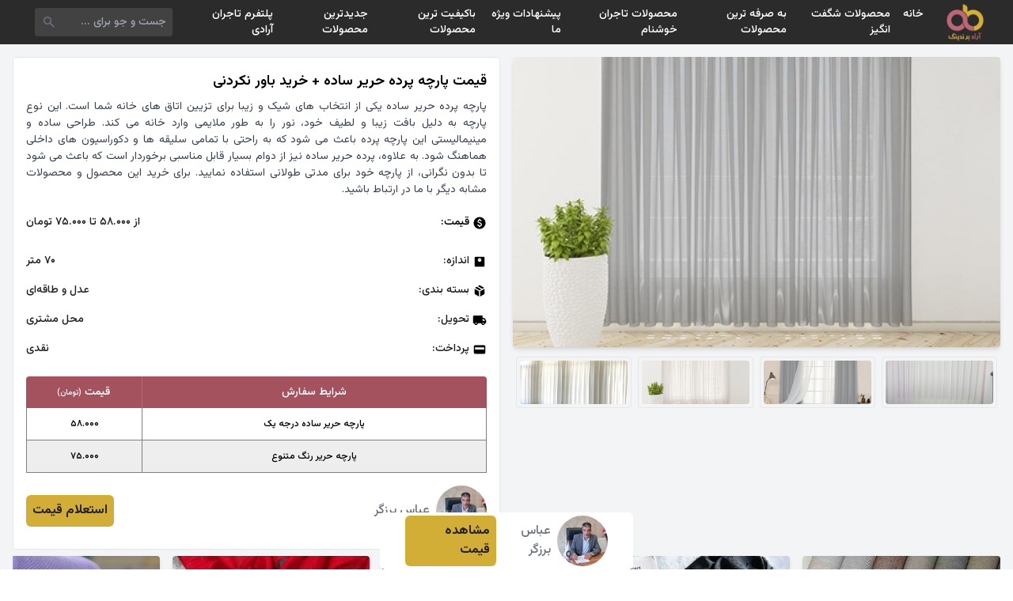

--- FILE ---
content_type: text/html; charset=UTF-8
request_url: https://shp.aradbranding.com/kymt-parchh-prdh-hryr-sadh-khryd-baor-nkrdny
body_size: 16946
content:
<!DOCTYPE html>
<html lang="fa" dir="rtl">

<head>
    <meta charset="UTF-8">
    <meta name="viewport" content="width=device-width, initial-scale=1.0">
    <title>
        قیمت پارچه پرده حریر ساده +‌ خرید باور نکردنی امروز ۳۰ دی    </title>
    <meta name="description" content="قیمت پارچه پرده حریر ساده +‌ خرید باور نکردنی ، مقایسه قیمت قیمت پارچه پرده حریر ساده +‌ خرید باور نکردنی ، لیست قیمت قیمت پارچه پرده حریر ساده +‌ خرید باور نکردنی ، قیمت روز قیمت پارچه پرده حریر ساده +‌ خرید باور نکردنی ، مشخصات فنی قیمت پارچه پرده حریر ساده +‌ خرید باور نکردنی ، ارزانترین قیمت پارچه پرده حریر ساده +‌ خرید باور نکردنی ، تخفیف های قیمت پارچه پرده حریر ساده +‌ خرید باور نکردنی" />
    <link rel="canonical" href="https://shp.aradbranding.com/kymt-parchh-prdh-hryr-sadh-khryd-baor-nkrdny" />
    <link rel="manifest" href="https://shp.aradbranding.com/manifest.json">
    <link rel="stylesheet" href="https://shp.aradbranding.com/css/fontstyle.css">
    <link rel="stylesheet" href="https://shp.aradbranding.com/frontEnd/all.min.css" />
    <link href="https://shp.aradbranding.com/frontEnd/image/icons/fav.png" rel="shortcut icon" type="image/png">
    <link href="https://shp.aradbranding.com/frontEnd/image/icons/fav.png" rel="apple-touch-icon">
    <meta name="google-site-verification" content="oTPswEeelQwt8zsM0O8SgOIo7-xqsof-W9njJrc_8DY" />
    <meta name="robots" content="index, follow, max-image-preview:large, max-snippet:-1, max-video-preview:-1" />
    <meta name="theme-color" content="#d3ae37" />
    <link rel="stylesheet" href="https://shp.aradbranding.com/css/frontstyle.css?v=1767442617">    <link rel="preload" as="style" href="https://shp.aradbranding.com/build/assets/app-0jfN4PPA.css" /><link rel="stylesheet" href="https://shp.aradbranding.com/build/assets/app-0jfN4PPA.css" />    
    
    <script type="application/ld+json">
    {
        "@context": "https://schema.org",
        "@type": "Organization",
        "name": "آراد برندینگ",
        "alternateName": "Arad Branding",
        "url": "https://shp.aradbranding.com",
        "logo": "https://shp.aradbranding.com/frontEnd/image/aradbrandingdark.jpg",
        "description": "تجارتخانه آنلاین خرید و فروش عمده کالا. بهترین قیمت‌های روز بازار، تنوع محصولات، و خدمات حرفه‌ای برای تجار و بازرگانان",
        "contactPoint": [
            {
                "@type": "ContactPoint",
                "telephone": "+98-991-205-8604",
                "contactType": "customer service",
                "availableLanguage": ["Persian", "fa"],
                "areaServed": "IR"
            },
            {
                "@type": "ContactPoint",
                "telephone": "+98-991-298-1406",
                "contactType": "sales",
                "availableLanguage": ["Persian", "fa"],
                "areaServed": "IR"
            }
        ],
        "address": {
            "@type": "PostalAddress",
            "addressCountry": "IR",
            "addressLocality": "تهران"
        },
        "sameAs": [
            "https://instagram.com/aradbranding",
            "https://t.me/aradbranding",
            "https://linkedin.com/company/aradbranding"
        ]
    }
    </script>

    
    <script type="application/ld+json">
    {
        "@context": "https://schema.org",
        "@type": "WebSite",
        "name": "آراد برندینگ",
        "url": "https://shp.aradbranding.com",
        "potentialAction": {
            "@type": "SearchAction",
            "target": {
                "@type": "EntryPoint",
                "urlTemplate": "https://shp.aradbranding.com/search?q={search_term_string}"
            },
            "query-input": "required name=search_term_string"
        }
    }
    </script>
    
        
        <script type="application/ld+json">
    {
        "@context": "https://schema.org/",
        "@type": "Product",
        "name": "قیمت پارچه پرده حریر ساده +‌ خرید باور نکردنی",
        "image": {
            "@type": "ImageObject",
            "url": "https://shp.aradbranding.com/images/2024/05/1715498583_download_11zon (1).jpeg",
            "contentUrl": "https://shp.aradbranding.com/images/2024/05/1715498583_download_11zon (1).jpeg"
        },
        "description": "پارچه پرده حریر ساده یکی از انتخاب های شیک و زیبا برای تزیین اتاق های خانه شما است. این نوع پارچه به دلیل بافت زیبا و لطیف خود، نور را به طور ملایمی وارد خانه می کند. طراحی ساده و مینیمالیستی این پارچه پرده باعث می شود که به راحتی با تمامی سلیقه ها و دکوراسیون های داخلی هماهنگ شود. به علاوه، پرده حریر ساده نیز از دوام بسیار قابل مناسبی برخوردار است که باعث می شود تا بدون نگرانی، از پارچه خود برای مدتی طولانی استفاده نمایید. برای خرید این محصول و محصولات مشابه دیگر با ما در ارتباط باشید.",
        "sku": "50171",
        "url": "https://shp.aradbranding.com/kymt-parchh-prdh-hryr-sadh-khryd-baor-nkrdny",
                "brand": {
            "@type": "Brand",
            "name": "عباس برزگر"
        },
                                "offers": {
            "@type": "AggregateOffer",
            "url": "https://shp.aradbranding.com/kymt-parchh-prdh-hryr-sadh-khryd-baor-nkrdny",
            "priceCurrency": "IRR",
            "lowPrice": "58000",
            "highPrice": "75000",
            "priceValidUntil": "2026-02-20",
            "availability": "https://schema.org/InStock",
            "itemCondition": "https://schema.org/NewCondition",
                        "seller": {
                "@type": "Organization",
                "name": "عباس برزگر"
            }
                    }
                            }
    </script>

    
    <script type="application/ld+json">
    {
        "@context": "https://schema.org",
        "@type": "BreadcrumbList",
        "itemListElement": [
            {
                "@type": "ListItem",
                "position": 1,
                "name": "خانه",
                "item": "https://shp.aradbranding.com"
            }
                        ,
            {
                "@type": "ListItem",
                "position": 2,
                "name": "پارچه",
                "item": "https://shp.aradbranding.com/category/parchh"
            }
                        ,
            {
                "@type": "ListItem",
                "position": 3,
                "name": "قیمت پارچه پرده حریر ساده +‌ خرید باور نکردنی"
            }
        ]
    }
    </script>
</head>

<body>
        <!-- هدر -->
    <header class="w-full h-14 flex items-center bg-[#2b2b2b] fixed p-2 md:px-8 right-0 top-0 z-50">
        <!-- لوگو -->
        <a href="/" class="w-1/6 md:w-fit flex justify-center items-center">
            <img src="https://aradbranding.com/fa/assets/frontend/images/arad-logo.png" alt="logo" width="60"
                height="60" class="p-1">
        </a>

        <!-- منو دسکتاپ -->
        <div class="w-10/12 justify-start items-center px-4 hidden md:block">
            <ul class="flex text-sm font-medium text-white">
                <li class="p-2 hover:text-yellow-500">
                    <a rel="nofollow" href="https://shp.aradbranding.com">خانه</a>
                </li>


            </li>
            <li class="p-2 hover:text-yellow-500">
                <a rel="nofollow" href="https://shp.aradbranding.com/search?query=%D8%A7%D8%B3%D8%AA%D8%AB%D9%86%D8%A7%DB%8C%DB%8C">محصولات شگفت انگیز</a>
            </li>
            
                
                <li class="p-2 hover:text-yellow-500">
                    <a rel="nofollow" href="https://shp.aradbranding.com/search?query=%D8%A8%D9%87+%D8%B5%D8%B1%D9%81%D9%87">به صرفه ترین محصولات  </a>
                </li>
    
                <li class="p-2 hover:text-yellow-500">
                    <a rel="nofollow" href="https://shp.aradbranding.com/search?query=%D8%A8%D8%A7%D9%88%D8%B1+%D9%86%DA%A9%D8%B1%D8%AF%D9%86%DB%8C">محصولات تاجران خوشنام</a>
                </li>
    
                <li class="p-2 hover:text-yellow-500">
                    <a rel="nofollow" href="https://shp.aradbranding.com/search?query=%D9%88%DB%8C%DA%98%D9%87">پیشنهادات ویژه ما</a>
                </li>
    
                <li class="p-2 hover:text-yellow-500"><a rel="nofollow"
                        href="https://shp.aradbranding.com/search?query=%D8%A8%D8%A7%DA%A9%DB%8C%D9%81%DB%8C%D8%AA">باکیفیت ترین محصولات</a>
                </li>
    
    
                <li class="p-2 hover:text-yellow-500">
                    <a rel="nofollow" href="https://shp.aradbranding.com/search?query=%D8%AC%D8%AF%DB%8C%D8%AF">جدیدترین محصولات</a>
                </li>

                <li class="p-2 hover:text-yellow-500">
                    <a rel="nofollow" href="https://shp.aradbranding.com/consultant/login">پلتفرم تاجران آرادی</a>
                </li>
            </ul>
        </div>

        <!-- سرچ بار -->
        <div class="w-9/12 h-full flex md:w-2/12 items-center pr-2 pl-3">
            <form method="get" action="/search"
                class="w-full h-9 flex items-center bg-[#424242] rounded">
                <input type="text" id="search" name="query" placeholder="جست و جو برای ..."
                    class="w-full h-full items-center text-sm text-white p-2 bg-[#424242] rounded outline-none">
                <button type="submit" class="w-9 h-9 flex items-center px-2">
                    <svg xmlns="http://www.w3.org/2000/svg" height="24" viewBox="0 -960 960 960" width="24"
                        fill='#6b7280'>
                        <path
                            d="M384.035-336Q284-336 214-406t-70-170q0-100 70-170t170-70q100 0 170 70t70 170.035q0 40.381-12.5 76.173T577-434l214 214q11 11 11 25t-11 25q-11 11-25.5 11T740-170L526-383q-30 22-65.792 34.5T384.035-336ZM384-408q70 0 119-49t49-119q0-70-49-119t-119-49q-70 0-119 49t-49 119q0 70 49 119t119 49Z" />
                    </svg>
                </button>
            </form>
        </div>

        <!-- منو برگر -->
        <div class="w-1/12 md:w-5/12 flex md:hidden justify-end">
            <div class="menu-burger">
                <div class="burger-inner"></div>
            </div>
        </div>
    </header>

    <!-- منو موبایلی -->
    <div class="menu w-full bg-white p-4" style="z-index: 99">
        <ul class="w-full text-center text-sm font-medium text-black">
            <li class="p-2 hover:text-yellow-500 border-b border-gray-300 border-dashed">
                <a rel="nofollow" href="https://shp.aradbranding.com">خانه</a>
            </li>
             
            <li class="p-2 hover:text-yellow-500 border-b border-gray-300 border-dashed">
                <a rel="nofollow" href="https://shp.aradbranding.com/search?query=%D8%A7%D8%B3%D8%AA%D8%AB%D9%86%D8%A7%DB%8C%DB%8C">محصولات شگفت انگیز</a>
            </li>
            
            
            <li class="p-2 hover:text-yellow-500 border-b border-gray-300 border-dashed">
                <a rel="nofollow" href="https://shp.aradbranding.com/search?query=%D8%A8%D9%87+%D8%B5%D8%B1%D9%81%D9%87">به صرفه ترین محصولات  </a>
            </li>

            <li class="p-2 hover:text-yellow-500 border-b border-gray-300 border-dashed">
                <a rel="nofollow" href="https://shp.aradbranding.com/search?query=%D8%A8%D8%A7%D9%88%D8%B1+%D9%86%DA%A9%D8%B1%D8%AF%D9%86%DB%8C">محصولات تاجران خوشنام</a>
            </li>

            <li class="p-2 hover:text-yellow-500 border-b border-gray-300 border-dashed">
                <a rel="nofollow" href="https://shp.aradbranding.com/search?query=%D9%88%DB%8C%DA%98%D9%87">پیشنهادات ویژه ما</a>
            </li>

            <li class="p-2 hover:text-yellow-500 border-b border-gray-300 border-dashed"><a rel="nofollow"
                    href="https://shp.aradbranding.com/search?query=%D8%A8%D8%A7%DA%A9%DB%8C%D9%81%DB%8C%D8%AA">باکیفیت ترین محصولات</a>
            </li>


            <li class="p-2 hover:text-yellow-500 border-b border-gray-300 border-dashed">
                <a rel="nofollow" href="https://shp.aradbranding.com/search?query=%D8%AC%D8%AF%DB%8C%D8%AF">جدیدترین محصولات</a>
            </li>

            <li class="p-2 hover:text-yellow-500 border-b border-gray-300 border-dashed">
                <a rel="nofollow" href="https://shp.aradbranding.com/consultant/login">پلتفرم تاجران آرادی</a>
            </li>
        </ul>
    </div>

        
    <main role="main" class="min-h-screen bg-gray-100 mt-14 p-4">

        
        <article itemscope itemtype="https://schema.org/Product" class="w-full flex flex-wrap">
            
            <div class="w-full md:w-1/2 p-0 md:pl-2">
                
                <figure class="w-full h-[35vh] md:h-[51vh]" itemprop="image" itemscope itemtype="https://schema.org/ImageObject">
                    <img src="https://shp.aradbranding.com/images/2024/05/1715498583_download_11zon (1).jpeg" 
                         alt="قیمت پارچه پرده حریر ساده +‌ خرید باور نکردنی" 
                         id="product_main_image"
                         itemprop="url contentUrl"
                         class="w-full h-full object-cover rounded shadow-md">
                    <meta itemprop="caption" content="قیمت پارچه پرده حریر ساده +‌ خرید باور نکردنی">
                </figure>

                
                <nav aria-label="گالری تصاویر محصول" class="w-full h-[10vh] flex justify-center items-start mt-3 overflow-x-auto">
                                            <figure class="h-[90%] aspect-square border border-gray-200 rounded p-1 mx-1 cursor-pointer">
                            <img onclick="changeMainImage(this)" 
                                 src="https://shp.aradbranding.com/images/2024/05/1715498583_32c39777-9c1d-4013-818b-48d2e3268349_11zon.jpg" 
                                 alt="تصویر 1 از قیمت پارچه پرده حریر ساده +‌ خرید باور نکردنی"
                                 class="w-full h-full object-cover rounded" 
                                 loading="lazy" 
                                 decoding="async">
                        </figure>
                                            <figure class="h-[90%] aspect-square border border-gray-200 rounded p-1 mx-1 cursor-pointer">
                            <img onclick="changeMainImage(this)" 
                                 src="https://shp.aradbranding.com/images/2024/05/1715498583_پرده-حریر2.jpg" 
                                 alt="تصویر 2 از قیمت پارچه پرده حریر ساده +‌ خرید باور نکردنی"
                                 class="w-full h-full object-cover rounded" 
                                 loading="lazy" 
                                 decoding="async">
                        </figure>
                                            <figure class="h-[90%] aspect-square border border-gray-200 rounded p-1 mx-1 cursor-pointer">
                            <img onclick="changeMainImage(this)" 
                                 src="https://shp.aradbranding.com/images/2024/05/1715498583_download_11zon.jpeg" 
                                 alt="تصویر 3 از قیمت پارچه پرده حریر ساده +‌ خرید باور نکردنی"
                                 class="w-full h-full object-cover rounded" 
                                 loading="lazy" 
                                 decoding="async">
                        </figure>
                                            <figure class="h-[90%] aspect-square border border-gray-200 rounded p-1 mx-1 cursor-pointer">
                            <img onclick="changeMainImage(this)" 
                                 src="https://shp.aradbranding.com/images/2024/05/1715498583_d411d65ec8ccf3e71fc5a34757d80144adc957a6_1635431360_11zon.jpg" 
                                 alt="تصویر 4 از قیمت پارچه پرده حریر ساده +‌ خرید باور نکردنی"
                                 class="w-full h-full object-cover rounded" 
                                 loading="lazy" 
                                 decoding="async">
                        </figure>
                                    </nav>
            </div>

            
            <section class="w-full md:w-1/2 p-0 md:pr-2 md:m-0">
                <div class="w-full bg-white border border-gray-200 rounded p-4 mb-2">
                    
                    <header>
                        <h1 class="text-lg text-black font-semibold mb-2" itemprop="name">قیمت پارچه پرده حریر ساده +‌ خرید باور نکردنی</h1>
                    </header>
                    <p class="text-[14px] text-gray-700 text-justify font-[400]" itemprop="description">پارچه پرده حریر ساده یکی از انتخاب های شیک و زیبا برای تزیین اتاق های خانه شما است. این نوع پارچه به دلیل بافت زیبا و لطیف خود، نور را به طور ملایمی وارد خانه می کند. طراحی ساده و مینیمالیستی این پارچه پرده باعث می شود که به راحتی با تمامی سلیقه ها و دکوراسیون های داخلی هماهنگ شود. به علاوه، پرده حریر ساده نیز از دوام بسیار قابل مناسبی برخوردار است که باعث می شود تا بدون نگرانی، از پارچه خود برای مدتی طولانی استفاده نمایید. برای خرید این محصول و محصولات مشابه دیگر با ما در ارتباط باشید.</p>
                    <meta itemprop="sku" content="50171">
                    <link itemprop="url" href="https://shp.aradbranding.com/kymt-parchh-prdh-hryr-sadh-khryd-baor-nkrdny">


                    
                                        <div class="w-full flex mt-3 justify-between items-center border-gray-300 text-[14px] md:text-[14px] ext-aradFontDark py-2" itemprop="offers" itemscope itemtype="https://schema.org/AggregateOffer">
                        <div class="flex items-center">
                            <svg xmlns="http://www.w3.org/2000/svg" height="18" viewBox="0 -960 960 960" width="18" aria-hidden="true">
                                <path d="M444-200h70v-50q50-9 86-39t36-89q0-42-24-77t-96-61q-60-20-83-35t-23-41q0-26 18.5-41t53.5-15q32 0 50 15.5t26 38.5l64-26q-11-35-40.5-61T516-710v-50h-70v50q-50 11-78 44t-28 74q0 47 27.5 76t86.5 50q63 23 87.5 41t24.5 47q0 33-23.5 48.5T486-314q-33 0-58.5-20.5T390-396l-66 26q14 48 43.5 77.5T444-252v52Zm36 120q-83 0-156-31.5T197-197q-54-54-85.5-127T80-480q0-83 31.5-156T197-763q54-54 127-85.5T480-880q83 0 156 31.5T763-763q54 54 85.5 127T880-480q0 83-31.5 156T763-197q-54 54-127 85.5T480-80Z" />
                            </svg>
                            <p class="pr-1">قیمت:</p>
                        </div>
                        <span id="product-price" class="text-aradFontDark product-price">
                            از ۵۸.۰۰۰ تا ۷۵.۰۰۰ تومان                        </span>
                                                                                <meta itemprop="lowPrice" content="58000">
                            <meta itemprop="highPrice" content="75000">
                                                        <meta itemprop="priceCurrency" content="IRR">
                            <link itemprop="url" href="https://shp.aradbranding.com/kymt-parchh-prdh-hryr-sadh-khryd-baor-nkrdny">
                            <link itemprop="availability" href="https://schema.org/InStock">
                            <meta itemprop="priceValidUntil" content="2026-02-20">
                                            </div>


                    
                    <dl class="w-full mt-3">
                        
                        <div class="w-full flex justify-between items-center text-[14px] md:text-[14px] text-aradFontDark py-2">
                            <dt class="flex items-center">
                                <svg xmlns="http://www.w3.org/2000/svg" height="18" viewBox="0 -960 960 960" width="18" aria-hidden="true">
                                    <path d="M480-480q50 0 85-35t35-85q0-50-35-85t-85-35q-50 0-85 35t-35 85q0 50 35 85t85 35Zm-66-102q-8 0-13-5t-5-13q0-8 5-13t13-5q8 0 13 5t5 13q0 8-5 13t-13 5Zm66 0q-8 0-13-5t-5-13q0-8 5-13t13-5q8 0 13 5t5 13q0 8-5 13t-13 5Zm66 0q-8 0-13-5t-5-13q0-8 5-13t13-5q8 0 13 5t5 13q0 8-5 13t-13 5ZM216-144q-29.7 0-50.85-21.15Q144-186.3 144-216v-528q0-29.7 21.15-50.85Q186.3-816 216-816h528q29.7 0 50.85 21.15Q816-773.7 816-744v528q0 29.7-21.15 50.85Q773.7-144 744-144H216Z" />
                                </svg>
                                <span class="pr-1">اندازه:</span>
                            </dt>
                            <dd id="product-size" class="product-size">۷۰ متر</dd>
                        </div>
                        
                        
                        <div class="w-full flex justify-between items-center text-[14px] md:text-[14px] text-aradFontDark py-2">
                            <dt class="flex items-center">
                                <svg xmlns="http://www.w3.org/2000/svg" height="18" viewBox="0 -960 960 960" width="18" aria-hidden="true">
                                    <path d="M444-105v-354L144-632v312q0 20 9.5 36t26.5 26l264 153Zm72 0 264-153q17-10 26.5-26t9.5-36v-312L516-459v354Zm152-526 118-68-270-155q-17-10-36-10t-36 10l-81 47 305 176ZM480-522l117-67-307-177-117 68 307 176Z" />
                                </svg>
                                <span class="pr-1">بسته‌ بندی:</span>
                            </dt>
                            <dd class="text-aradFontDark">عدل و طاقه‌ای</dd>
                        </div>

                        
                        <div class="w-full flex justify-between items-center text-[14px] md:text-[14px] text-aradFontDark py-2">
                            <dt class="flex items-center">
                                <svg xmlns="http://www.w3.org/2000/svg" height="18" viewBox="0 -960 960 960" width="18" aria-hidden="true">
                                    <path d="M240-160q-50 0-85-35t-35-85H40v-440q0-33 23.5-56.5T120-800h560v160h120l120 160v200h-80q0 50-35 85t-85 35q-50 0-85-35t-35-85H360q0 50-35 85t-85 35Zm0-80q17 0 28.5-11.5T280-280q0-17-11.5-28.5T240-320q-17 0-28.5 11.5T200-280q0 17 11.5 28.5T240-240Zm480 0q17 0 28.5-11.5T760-280q0-17-11.5-28.5T720-320q-17 0-28.5 11.5T680-280q0 17 11.5 28.5T720-240Zm-40-200h170l-90-120h-80v120Z" />
                                </svg>
                                <span class="pr-1">تحویل:</span>
                            </dt>
                            <dd class="text-aradFontDark">محل مشتری</dd>
                        </div>

                        
                        <div class="w-full flex justify-between items-center text-[14px] md:text-[14px] text-aradFontDark py-2">
                            <dt class="flex items-center">
                                <svg xmlns="http://www.w3.org/2000/svg" height="18" viewBox="0 -960 960 960" width="18" aria-hidden="true">
                                    <path d="M168-192q-29 0-50.5-21.5T96-264v-432q0-29 21.5-50.5T168-768h624q30 0 51 21.5t21 50.5v432q0 29-21 50.5T792-192H168Zm0-288h624v-144H168v144Z" />
                                </svg>
                                <span class="pr-1">پرداخت:</span>
                            </dt>
                            <dd class="text-aradFontDark">نقدی</dd>
                        </div>
                    </dl>

                    <table class="w-full mt-4 table-auto whitespace-no-wrap">
                        <thead>
                            <tr class="w-full flex">
                                <th
                                    class="w-9/12 h-10 flex justify-center items-center font-medium text-white text-[14px] bg-[#a5525f] rounded-tr border-l border-[#808080]">
                                    شرایط سفارش</th>
                                <th
                                    class="w-3/12 h-10 flex justify-center items-center font-medium text-white text-[14px] bg-[#a5525f] rounded-tl">
                                    قیمت <span class="text-[10px] mr-1"> (تومان)</span></th>
                            </tr>
                        </thead>
                        <tbody>
                                                                                                <tr class="w-full flex border border-t-0 border-[#808080] odd:bg-white even:bg-[#eee]">
                                        <td
                                            class="w-9/12 h-10 flex justify-center items-center text-[12px] text-black border-l border-[#808080] table-price">
                                            پارچه حریر ساده درجه یک</td>
                                        <td class="w-3/12 h-10 flex justify-center items-center text-[12px] text-black table-price">
                                            ۵۸.۰۰۰
                                        </td>
                                    </tr>
                                                                    <tr class="w-full flex border border-t-0 border-[#808080] odd:bg-white even:bg-[#eee]">
                                        <td
                                            class="w-9/12 h-10 flex justify-center items-center text-[12px] text-black border-l border-[#808080] table-price">
                                            پارچه حریر رنگ متنوع</td>
                                        <td class="w-3/12 h-10 flex justify-center items-center text-[12px] text-black table-price">
                                            ۷۵.۰۰۰
                                        </td>
                                    </tr>
                                                            

                        </tbody>
                    </table>

                    
                                                                <footer class="w-full flex justify-between items-center mt-4" itemprop="brand" itemscope itemtype="https://schema.org/Brand">
                            <div class="flex justify-center items-center gap-2">
                                <a href="https://shp.aradbranding.com/consultant/3040"
                                    rel="noopener noreferrer nofollow">
                                    <img class="w-16 h-16 object-cover rounded-full"
                                        src="https://shp.aradbranding.com/images/consultant/1754489000_New Project - 2025-08-06T173309.617.jpg"
                                        alt="عباس برزگر" 
                                        itemprop="logo"
                                        loading="lazy" decoding="async">
                                </a>
                                <div class="text-right font-medium pr-2">
                                    <a href="https://shp.aradbranding.com/consultant/3040"
                                        class="text-[16px] text-gray-500"
                                        itemprop="name">عباس برزگر</a>
                                </div>
                            </div>
                            <a class="bg-aradDirtyGold text-aradFontDark py-2 px-2 rounded-md font-bold"
                                href="https://shp.aradbranding.com/consultant/3040">استعلام قیمت</a>
                        </footer>
                                    </div>
            </section>
        </article>



        
        <aside aria-label="محصولات مرتبط" class="w-full">
            <h2 class="sr-only">محصولات مشابه</h2>
            <!-- نمایش موبایل: Grid 2 ستونه -->
            <div class="grid grid-cols-2 gap-4 md:hidden">
                                    <div class="w-full">
                        <div class="w-full flex flex-col relative bg-white rounded shadow-md hover:shadow-lg transition-all">
                            <a href="https://shp.aradbranding.com/kymt-parchh-ktan-kaghthy-ba-kyfyt-arzan-khryd-aamdh" rel="noopener noreferrer nofollow">
                                <img src="https://shp.aradbranding.com/images/2024/03/1709816101_kollekciya_oboi_tartan_elysium_foto_v_interere_3_11zon.jpg" alt="قیمت پارچه کتان کاغذی با کیفیت ارزان + خرید عمده"
                                    class="w-full aspect-square rounded-t object-cover object-top">
                            </a>
                            <a href="https://shp.aradbranding.com/kymt-parchh-ktan-kaghthy-ba-kyfyt-arzan-khryd-aamdh" class="w-full font-medium p-2 text-right">
                                <h3 class="text-[14px] text-clip">قیمت پارچه کتان کاغذی با کیفیت ارزان + خرید عمده</h3>
                            </a>

                                                            <div class="w-full flex flex-wrap justify-center px-2 pb-1 rounded-md">
                                    <div class="w-full flex justify-center items-center pb-1">
                                        <a href="https://shp.aradbranding.com/kymt-parchh-ktan-kaghthy-ba-kyfyt-arzan-khryd-aamdh" rel="noopener noreferrer nofollow"
                                            class="w-full text-center bg-aradDirtyGold text-aradDark text-[12px] p-2 rounded-md">مشاهده قیمت</a>
                                    </div>
                                </div>
                                                        
                            
                            <div class="w-full flex justify-center items-center mb-2">
                                                                    <a href="https://shp.aradbranding.com/tag/parchh-ktan"
                                        class="text-[12px] md:text-[14px] text-gray-500 font-medium hover:text-aradPink transition-colors">
                                        پارچه کتان
                                    </a>
                                                            </div>
                        </div>
                    </div>
                                    <div class="w-full">
                        <div class="w-full flex flex-col relative bg-white rounded shadow-md hover:shadow-lg transition-all">
                            <a href="https://shp.aradbranding.com/kymt-shal-hryr-mglsy-khryd-baor-nkrdny" rel="noopener noreferrer nofollow">
                                <img src="https://shp.aradbranding.com/images/2024/03/1711621098_1.jpg" alt="قیمت شال حریر مجلسی + خرید باور نکردنی"
                                    class="w-full aspect-square rounded-t object-cover object-top">
                            </a>
                            <a href="https://shp.aradbranding.com/kymt-shal-hryr-mglsy-khryd-baor-nkrdny" class="w-full font-medium p-2 text-right">
                                <h3 class="text-[14px] text-clip">قیمت شال حریر مجلسی + خرید باور نکردنی</h3>
                            </a>

                                                            <div class="w-full flex flex-wrap justify-center px-2 pb-1 rounded-md">
                                    <div class="w-full flex justify-center items-center pb-1">
                                        <a href="https://shp.aradbranding.com/kymt-shal-hryr-mglsy-khryd-baor-nkrdny" rel="noopener noreferrer nofollow"
                                            class="w-full text-center bg-aradDirtyGold text-aradDark text-[12px] p-2 rounded-md">مشاهده قیمت</a>
                                    </div>
                                </div>
                                                        
                            
                            <div class="w-full flex justify-center items-center mb-2">
                                                                    <a href="https://shp.aradbranding.com/tag/shal-hryr"
                                        class="text-[12px] md:text-[14px] text-gray-500 font-medium hover:text-aradPink transition-colors">
                                        شال حریر
                                    </a>
                                                            </div>
                        </div>
                    </div>
                                    <div class="w-full">
                        <div class="w-full flex flex-col relative bg-white rounded shadow-md hover:shadow-lg transition-all">
                            <a href="https://shp.aradbranding.com/khryd-o-kymt-parchh-mlhfh-nsagy-mazndran-frosh-sadraty" rel="noopener noreferrer nofollow">
                                <img src="https://shp.aradbranding.com/images/2024/04/1712154160_mceu_27308238421709969089454.webp" alt="خرید و قیمت پارچه ملحفه نساجی مازندران + فروش صادراتی"
                                    class="w-full aspect-square rounded-t object-cover object-top">
                            </a>
                            <a href="https://shp.aradbranding.com/khryd-o-kymt-parchh-mlhfh-nsagy-mazndran-frosh-sadraty" class="w-full font-medium p-2 text-right">
                                <h3 class="text-[14px] text-clip">خرید و قیمت پارچه ملحفه نساجی مازندران + فروش صادراتی</h3>
                            </a>

                                                            <div class="w-full flex flex-wrap justify-center px-2 pb-1 rounded-md">
                                    <div class="w-full flex justify-center items-center pb-1">
                                        <a href="https://shp.aradbranding.com/khryd-o-kymt-parchh-mlhfh-nsagy-mazndran-frosh-sadraty" rel="noopener noreferrer nofollow"
                                            class="w-full text-center bg-aradDirtyGold text-aradDark text-[12px] p-2 rounded-md">مشاهده قیمت</a>
                                    </div>
                                </div>
                                                        
                            
                            <div class="w-full flex justify-center items-center mb-2">
                                                                    <a href="https://shp.aradbranding.com/tag/parchh-mlhfh"
                                        class="text-[12px] md:text-[14px] text-gray-500 font-medium hover:text-aradPink transition-colors">
                                        پارچه ملحفه
                                    </a>
                                                            </div>
                        </div>
                    </div>
                                    <div class="w-full">
                        <div class="w-full flex flex-col relative bg-white rounded shadow-md hover:shadow-lg transition-all">
                            <a href="https://shp.aradbranding.com/khryd-shal-hryr-mglsy-krmz-kymt-frosh-astthnayy" rel="noopener noreferrer nofollow">
                                <img src="https://shp.aradbranding.com/images/2024/04/1713013881_3lX5mDD2OC7wvGiSZW8n7ScQwoM2GpGBW0tKZuZUna6VwKdN0z.jpg_512X512X70.jpg" alt="خرید شال حریر مجلسی قرمز + قیمت فروش استثنایی"
                                    class="w-full aspect-square rounded-t object-cover object-top">
                            </a>
                            <a href="https://shp.aradbranding.com/khryd-shal-hryr-mglsy-krmz-kymt-frosh-astthnayy" class="w-full font-medium p-2 text-right">
                                <h3 class="text-[14px] text-clip">خرید شال حریر مجلسی قرمز + قیمت فروش استثنایی</h3>
                            </a>

                                                            <div class="w-full flex flex-wrap justify-center px-2 pb-1 rounded-md">
                                    <div class="w-full flex justify-center items-center pb-1">
                                        <a href="https://shp.aradbranding.com/khryd-shal-hryr-mglsy-krmz-kymt-frosh-astthnayy" rel="noopener noreferrer nofollow"
                                            class="w-full text-center bg-aradDirtyGold text-aradDark text-[12px] p-2 rounded-md">مشاهده قیمت</a>
                                    </div>
                                </div>
                                                        
                            
                            <div class="w-full flex justify-center items-center mb-2">
                                                                    <a href="https://shp.aradbranding.com/tag/shal-hryr"
                                        class="text-[12px] md:text-[14px] text-gray-500 font-medium hover:text-aradPink transition-colors">
                                        شال حریر
                                    </a>
                                                            </div>
                        </div>
                    </div>
                                    <div class="w-full">
                        <div class="w-full flex flex-col relative bg-white rounded shadow-md hover:shadow-lg transition-all">
                            <a href="https://shp.aradbranding.com/kymt-khryd-parchh-tryko-kshy-sadh-ayrany-frosh-oyzhh" rel="noopener noreferrer nofollow">
                                <img src="https://shp.aradbranding.com/images/2024/04/1713094740_1711538859_VOrlO8RMq2C1qLtLx3zvc.webp" alt="قیمت خرید پارچه تریکو کشی ساده ایرانی  + فروش ویژه"
                                    class="w-full aspect-square rounded-t object-cover object-top">
                            </a>
                            <a href="https://shp.aradbranding.com/kymt-khryd-parchh-tryko-kshy-sadh-ayrany-frosh-oyzhh" class="w-full font-medium p-2 text-right">
                                <h3 class="text-[14px] text-clip">قیمت خرید پارچه تریکو کشی ساده ایرانی  + فروش ویژه</h3>
                            </a>

                                                            <div class="w-full flex flex-wrap justify-center px-2 pb-1 rounded-md">
                                    <div class="w-full flex justify-center items-center pb-1">
                                        <a href="https://shp.aradbranding.com/kymt-khryd-parchh-tryko-kshy-sadh-ayrany-frosh-oyzhh" rel="noopener noreferrer nofollow"
                                            class="w-full text-center bg-aradDirtyGold text-aradDark text-[12px] p-2 rounded-md">مشاهده قیمت</a>
                                    </div>
                                </div>
                                                        
                            
                            <div class="w-full flex justify-center items-center mb-2">
                                                                    <a href="https://shp.aradbranding.com/tag/parchh-tryko"
                                        class="text-[12px] md:text-[14px] text-gray-500 font-medium hover:text-aradPink transition-colors">
                                        پارچه تریکو
                                    </a>
                                                            </div>
                        </div>
                    </div>
                                    <div class="w-full">
                        <div class="w-full flex flex-col relative bg-white rounded shadow-md hover:shadow-lg transition-all">
                            <a href="https://shp.aradbranding.com/kymt-astr-prdh-dkhym-ba-kyfyt-arzan-khryd-aamdh" rel="noopener noreferrer nofollow">
                                <img src="https://shp.aradbranding.com/images/2024/04/1714390895_76_11zon.jpeg" alt="قیمت آستر پرده ضخیم با کیفیت ارزان + خرید عمده"
                                    class="w-full aspect-square rounded-t object-cover object-top">
                            </a>
                            <a href="https://shp.aradbranding.com/kymt-astr-prdh-dkhym-ba-kyfyt-arzan-khryd-aamdh" class="w-full font-medium p-2 text-right">
                                <h3 class="text-[14px] text-clip">قیمت آستر پرده ضخیم با کیفیت ارزان + خرید عمده</h3>
                            </a>

                                                            <div class="w-full flex flex-wrap justify-center px-2 pb-1 rounded-md">
                                    <div class="w-full flex justify-center items-center pb-1">
                                        <a href="https://shp.aradbranding.com/kymt-astr-prdh-dkhym-ba-kyfyt-arzan-khryd-aamdh" rel="noopener noreferrer nofollow"
                                            class="w-full text-center bg-aradDirtyGold text-aradDark text-[12px] p-2 rounded-md">مشاهده قیمت</a>
                                    </div>
                                </div>
                                                        
                            
                            <div class="w-full flex justify-center items-center mb-2">
                                                                    <a href="https://shp.aradbranding.com/tag/astr-prdh"
                                        class="text-[12px] md:text-[14px] text-gray-500 font-medium hover:text-aradPink transition-colors">
                                        آستر پرده
                                    </a>
                                                            </div>
                        </div>
                    </div>
                                    <div class="w-full">
                        <div class="w-full flex flex-col relative bg-white rounded shadow-md hover:shadow-lg transition-all">
                            <a href="https://shp.aradbranding.com/frosh-astr-prdh-panch-kymt-khryd-bh-srfh" rel="noopener noreferrer nofollow">
                                <img src="https://shp.aradbranding.com/images/2024/04/108_11zon.jpeg" alt="فروش آستر پرده پانچ + قیمت خرید به صرفه"
                                    class="w-full aspect-square rounded-t object-cover object-top">
                            </a>
                            <a href="https://shp.aradbranding.com/frosh-astr-prdh-panch-kymt-khryd-bh-srfh" class="w-full font-medium p-2 text-right">
                                <h3 class="text-[14px] text-clip">فروش آستر پرده پانچ + قیمت خرید به صرفه</h3>
                            </a>

                                                            <div class="w-full flex flex-wrap justify-center px-2 pb-1 rounded-md">
                                    <div class="w-full flex justify-center items-center pb-1">
                                        <a href="https://shp.aradbranding.com/frosh-astr-prdh-panch-kymt-khryd-bh-srfh" rel="noopener noreferrer nofollow"
                                            class="w-full text-center bg-aradDirtyGold text-aradDark text-[12px] p-2 rounded-md">مشاهده قیمت</a>
                                    </div>
                                </div>
                                                        
                            
                            <div class="w-full flex justify-center items-center mb-2">
                                                                    <a href="https://shp.aradbranding.com/tag/astr-prdh"
                                        class="text-[12px] md:text-[14px] text-gray-500 font-medium hover:text-aradPink transition-colors">
                                        آستر پرده
                                    </a>
                                                            </div>
                        </div>
                    </div>
                                    <div class="w-full">
                        <div class="w-full flex flex-col relative bg-white rounded shadow-md hover:shadow-lg transition-all">
                            <a href="https://shp.aradbranding.com/kymt-hryr-prdh-trk-ba-kyfyt-arzan-khryd-aamdh" rel="noopener noreferrer nofollow">
                                <img src="https://shp.aradbranding.com/images/2024/04/77_11zon.jpeg" alt="قیمت حریر پرده ترک با کیفیت ارزان + خرید عمده"
                                    class="w-full aspect-square rounded-t object-cover object-top">
                            </a>
                            <a href="https://shp.aradbranding.com/kymt-hryr-prdh-trk-ba-kyfyt-arzan-khryd-aamdh" class="w-full font-medium p-2 text-right">
                                <h3 class="text-[14px] text-clip">قیمت حریر پرده ترک با کیفیت ارزان + خرید عمده</h3>
                            </a>

                                                            <div class="w-full flex flex-wrap justify-center px-2 pb-1 rounded-md">
                                    <div class="w-full flex justify-center items-center pb-1">
                                        <a href="https://shp.aradbranding.com/kymt-hryr-prdh-trk-ba-kyfyt-arzan-khryd-aamdh" rel="noopener noreferrer nofollow"
                                            class="w-full text-center bg-aradDirtyGold text-aradDark text-[12px] p-2 rounded-md">مشاهده قیمت</a>
                                    </div>
                                </div>
                                                        
                            
                            <div class="w-full flex justify-center items-center mb-2">
                                                                    <a href="https://shp.aradbranding.com/tag/astr-prdh"
                                        class="text-[12px] md:text-[14px] text-gray-500 font-medium hover:text-aradPink transition-colors">
                                        آستر پرده
                                    </a>
                                                            </div>
                        </div>
                    </div>
                                    <div class="w-full">
                        <div class="w-full flex flex-col relative bg-white rounded shadow-md hover:shadow-lg transition-all">
                            <a href="https://shp.aradbranding.com/kymt-khryd-hryr-prdh-trh-dar-aamdh-bh-srfh-o-arzan" rel="noopener noreferrer nofollow">
                                <img src="https://shp.aradbranding.com/images/2024/04/1714394313_93_11zon.jpg" alt="قیمت خرید حریر پرده طرح دار عمده به صرفه و ارزان"
                                    class="w-full aspect-square rounded-t object-cover object-top">
                            </a>
                            <a href="https://shp.aradbranding.com/kymt-khryd-hryr-prdh-trh-dar-aamdh-bh-srfh-o-arzan" class="w-full font-medium p-2 text-right">
                                <h3 class="text-[14px] text-clip">قیمت خرید حریر پرده طرح دار عمده به صرفه و ارزان</h3>
                            </a>

                                                            <div class="w-full flex flex-wrap justify-center px-2 pb-1 rounded-md">
                                    <div class="w-full flex justify-center items-center pb-1">
                                        <a href="https://shp.aradbranding.com/kymt-khryd-hryr-prdh-trh-dar-aamdh-bh-srfh-o-arzan" rel="noopener noreferrer nofollow"
                                            class="w-full text-center bg-aradDirtyGold text-aradDark text-[12px] p-2 rounded-md">مشاهده قیمت</a>
                                    </div>
                                </div>
                                                        
                            
                            <div class="w-full flex justify-center items-center mb-2">
                                                                    <a href="https://shp.aradbranding.com/tag/hryr-prdh"
                                        class="text-[12px] md:text-[14px] text-gray-500 font-medium hover:text-aradPink transition-colors">
                                        حریر پرده
                                    </a>
                                                            </div>
                        </div>
                    </div>
                                    <div class="w-full">
                        <div class="w-full flex flex-col relative bg-white rounded shadow-md hover:shadow-lg transition-all">
                            <a href="https://shp.aradbranding.com/frosh-astr-prdh-rngy-kymt-khryd-bh-srfh" rel="noopener noreferrer nofollow">
                                <img src="https://shp.aradbranding.com/images/2024/04/1714394351_98_11zon.jpg" alt="فروش آستر پرده رنگی + قیمت خرید به صرفه"
                                    class="w-full aspect-square rounded-t object-cover object-top">
                            </a>
                            <a href="https://shp.aradbranding.com/frosh-astr-prdh-rngy-kymt-khryd-bh-srfh" class="w-full font-medium p-2 text-right">
                                <h3 class="text-[14px] text-clip">فروش آستر پرده رنگی + قیمت خرید به صرفه</h3>
                            </a>

                                                            <div class="w-full flex flex-wrap justify-center px-2 pb-1 rounded-md">
                                    <div class="w-full flex justify-center items-center pb-1">
                                        <a href="https://shp.aradbranding.com/frosh-astr-prdh-rngy-kymt-khryd-bh-srfh" rel="noopener noreferrer nofollow"
                                            class="w-full text-center bg-aradDirtyGold text-aradDark text-[12px] p-2 rounded-md">مشاهده قیمت</a>
                                    </div>
                                </div>
                                                        
                            
                            <div class="w-full flex justify-center items-center mb-2">
                                                                    <a href="https://shp.aradbranding.com/tag/astr-prdh"
                                        class="text-[12px] md:text-[14px] text-gray-500 font-medium hover:text-aradPink transition-colors">
                                        آستر پرده
                                    </a>
                                                            </div>
                        </div>
                    </div>
                                    <div class="w-full">
                        <div class="w-full flex flex-col relative bg-white rounded shadow-md hover:shadow-lg transition-all">
                            <a href="https://shp.aradbranding.com/khryd-o-kymt-astr-prdh-sadh-frosh-sadraty" rel="noopener noreferrer nofollow">
                                <img src="https://shp.aradbranding.com/images/2024/05/PnZUDIU53oiimyAwHEukdAXZ7TOfKhH6yPdmKSxLL3OxQwpVOn.jpg_512X512X70_11zon.jpeg" alt="خرید و قیمت آستر پرده ساده + فروش صادراتی"
                                    class="w-full aspect-square rounded-t object-cover object-top">
                            </a>
                            <a href="https://shp.aradbranding.com/khryd-o-kymt-astr-prdh-sadh-frosh-sadraty" class="w-full font-medium p-2 text-right">
                                <h3 class="text-[14px] text-clip">خرید و قیمت آستر پرده ساده + فروش صادراتی</h3>
                            </a>

                                                            <div class="w-full flex flex-wrap justify-center px-2 pb-1 rounded-md">
                                    <div class="w-full flex justify-center items-center pb-1">
                                        <a href="https://shp.aradbranding.com/khryd-o-kymt-astr-prdh-sadh-frosh-sadraty" rel="noopener noreferrer nofollow"
                                            class="w-full text-center bg-aradDirtyGold text-aradDark text-[12px] p-2 rounded-md">مشاهده قیمت</a>
                                    </div>
                                </div>
                                                        
                            
                            <div class="w-full flex justify-center items-center mb-2">
                                                                    <a href="https://shp.aradbranding.com/tag/astr-prdh"
                                        class="text-[12px] md:text-[14px] text-gray-500 font-medium hover:text-aradPink transition-colors">
                                        آستر پرده
                                    </a>
                                                            </div>
                        </div>
                    </div>
                                    <div class="w-full">
                        <div class="w-full flex flex-col relative bg-white rounded shadow-md hover:shadow-lg transition-all">
                            <a href="https://shp.aradbranding.com/kymt-parchh-astry-prdh-khryd-baor-nkrdny" rel="noopener noreferrer nofollow">
                                <img src="https://shp.aradbranding.com/images/2024/05/1714996376_YPuJ8IydgmpghqnqPrbDhZ8n6pGe3DPKnbzAzdTXf0IuErkaav.jpg_512X512X70_5_11zon.jpg" alt="قیمت پارچه آستری پرده + خرید باور نکردنی"
                                    class="w-full aspect-square rounded-t object-cover object-top">
                            </a>
                            <a href="https://shp.aradbranding.com/kymt-parchh-astry-prdh-khryd-baor-nkrdny" class="w-full font-medium p-2 text-right">
                                <h3 class="text-[14px] text-clip">قیمت پارچه آستری پرده + خرید باور نکردنی</h3>
                            </a>

                                                            <div class="w-full flex flex-wrap justify-center px-2 pb-1 rounded-md">
                                    <div class="w-full flex justify-center items-center pb-1">
                                        <a href="https://shp.aradbranding.com/kymt-parchh-astry-prdh-khryd-baor-nkrdny" rel="noopener noreferrer nofollow"
                                            class="w-full text-center bg-aradDirtyGold text-aradDark text-[12px] p-2 rounded-md">مشاهده قیمت</a>
                                    </div>
                                </div>
                                                        
                            
                            <div class="w-full flex justify-center items-center mb-2">
                                                                    <a href="https://shp.aradbranding.com/tag/astr-prdh"
                                        class="text-[12px] md:text-[14px] text-gray-500 font-medium hover:text-aradPink transition-colors">
                                        آستر پرده
                                    </a>
                                                            </div>
                        </div>
                    </div>
                                    <div class="w-full">
                        <div class="w-full flex flex-col relative bg-white rounded shadow-md hover:shadow-lg transition-all">
                            <a href="https://shp.aradbranding.com/kymt-parchh-lnyn-sozn-dozy-hndy-khryd" rel="noopener noreferrer nofollow">
                                <img src="https://shp.aradbranding.com/images/2024/05/1715001542_لینن-سوزن-دوزی-هندی-طرحدار-2-500x625-1.jpg" alt="قیمت پارچه لنین سوزن دوزی هندی + خرید باورنکردنی"
                                    class="w-full aspect-square rounded-t object-cover object-top">
                            </a>
                            <a href="https://shp.aradbranding.com/kymt-parchh-lnyn-sozn-dozy-hndy-khryd" class="w-full font-medium p-2 text-right">
                                <h3 class="text-[14px] text-clip">قیمت پارچه لنین سوزن دوزی هندی + خرید باورنکردنی</h3>
                            </a>

                                                            <div class="w-full flex flex-wrap justify-center px-2 pb-1 rounded-md">
                                    <div class="w-full flex justify-center items-center pb-1">
                                        <a href="https://shp.aradbranding.com/kymt-parchh-lnyn-sozn-dozy-hndy-khryd" rel="noopener noreferrer nofollow"
                                            class="w-full text-center bg-aradDirtyGold text-aradDark text-[12px] p-2 rounded-md">مشاهده قیمت</a>
                                    </div>
                                </div>
                                                        
                            
                            <div class="w-full flex justify-center items-center mb-2">
                                                                    <a href="https://shp.aradbranding.com/tag/parchh-lnyn"
                                        class="text-[12px] md:text-[14px] text-gray-500 font-medium hover:text-aradPink transition-colors">
                                        پارچه لنین
                                    </a>
                                                            </div>
                        </div>
                    </div>
                                    <div class="w-full">
                        <div class="w-full flex flex-col relative bg-white rounded shadow-md hover:shadow-lg transition-all">
                            <a href="https://shp.aradbranding.com/kymt-khryd-astr-prdh-amadh-frosh" rel="noopener noreferrer nofollow">
                                <img src="https://shp.aradbranding.com/images/2024/05/1715167034_11zon_resized - 2024-05-08T134054.087.jpg" alt="قیمت خرید آستر پرده آماده + فروش ویژه"
                                    class="w-full aspect-square rounded-t object-cover object-top">
                            </a>
                            <a href="https://shp.aradbranding.com/kymt-khryd-astr-prdh-amadh-frosh" class="w-full font-medium p-2 text-right">
                                <h3 class="text-[14px] text-clip">قیمت خرید آستر پرده آماده + فروش ویژه</h3>
                            </a>

                                                            <div class="w-full flex flex-wrap justify-center px-2 pb-1 rounded-md">
                                    <div class="w-full flex justify-center items-center pb-1">
                                        <a href="https://shp.aradbranding.com/kymt-khryd-astr-prdh-amadh-frosh" rel="noopener noreferrer nofollow"
                                            class="w-full text-center bg-aradDirtyGold text-aradDark text-[12px] p-2 rounded-md">مشاهده قیمت</a>
                                    </div>
                                </div>
                                                        
                            
                            <div class="w-full flex justify-center items-center mb-2">
                                                                    <a href="https://shp.aradbranding.com/tag/astr-prdh"
                                        class="text-[12px] md:text-[14px] text-gray-500 font-medium hover:text-aradPink transition-colors">
                                        آستر پرده
                                    </a>
                                                            </div>
                        </div>
                    </div>
                                    <div class="w-full">
                        <div class="w-full flex flex-col relative bg-white rounded shadow-md hover:shadow-lg transition-all">
                            <a href="https://shp.aradbranding.com/khryd-hryr-prdh-arzan-kymt-frosh-astthnayy" rel="noopener noreferrer nofollow">
                                <img src="https://shp.aradbranding.com/images/2024/05/1715172693_36 (Custom).jpeg" alt="خرید حریر پرده ارزان + قیمت فروش استثنایی"
                                    class="w-full aspect-square rounded-t object-cover object-top">
                            </a>
                            <a href="https://shp.aradbranding.com/khryd-hryr-prdh-arzan-kymt-frosh-astthnayy" class="w-full font-medium p-2 text-right">
                                <h3 class="text-[14px] text-clip">خرید حریر پرده ارزان + قیمت فروش استثنایی</h3>
                            </a>

                                                            <div class="w-full flex flex-wrap justify-center px-2 pb-1 rounded-md">
                                    <div class="w-full flex justify-center items-center pb-1">
                                        <a href="https://shp.aradbranding.com/khryd-hryr-prdh-arzan-kymt-frosh-astthnayy" rel="noopener noreferrer nofollow"
                                            class="w-full text-center bg-aradDirtyGold text-aradDark text-[12px] p-2 rounded-md">مشاهده قیمت</a>
                                    </div>
                                </div>
                                                        
                            
                            <div class="w-full flex justify-center items-center mb-2">
                                                                    <a href="https://shp.aradbranding.com/tag/hryr-prdh"
                                        class="text-[12px] md:text-[14px] text-gray-500 font-medium hover:text-aradPink transition-colors">
                                        حریر پرده
                                    </a>
                                                            </div>
                        </div>
                    </div>
                                    <div class="w-full">
                        <div class="w-full flex flex-col relative bg-white rounded shadow-md hover:shadow-lg transition-all">
                            <a href="https://shp.aradbranding.com/kymt-khryd-parchh-godon-tyshrt-frosh-oyzhh" rel="noopener noreferrer nofollow">
                                <img src="https://shp.aradbranding.com/images/2024/05/1715248286_0001114_-_800_11zon.jpeg" alt="قیمت خرید پارچه جودون تیشرت + فروش ویژه"
                                    class="w-full aspect-square rounded-t object-cover object-top">
                            </a>
                            <a href="https://shp.aradbranding.com/kymt-khryd-parchh-godon-tyshrt-frosh-oyzhh" class="w-full font-medium p-2 text-right">
                                <h3 class="text-[14px] text-clip">قیمت خرید پارچه جودون تیشرت + فروش ویژه</h3>
                            </a>

                                                            <div class="w-full flex flex-wrap justify-center px-2 pb-1 rounded-md">
                                    <div class="w-full flex justify-center items-center pb-1">
                                        <a href="https://shp.aradbranding.com/kymt-khryd-parchh-godon-tyshrt-frosh-oyzhh" rel="noopener noreferrer nofollow"
                                            class="w-full text-center bg-aradDirtyGold text-aradDark text-[12px] p-2 rounded-md">مشاهده قیمت</a>
                                    </div>
                                </div>
                                                        
                            
                            <div class="w-full flex justify-center items-center mb-2">
                                                                    <a href="https://shp.aradbranding.com/tag/parchh-godon"
                                        class="text-[12px] md:text-[14px] text-gray-500 font-medium hover:text-aradPink transition-colors">
                                        پارچه جودون
                                    </a>
                                                            </div>
                        </div>
                    </div>
                                    <div class="w-full">
                        <div class="w-full flex flex-col relative bg-white rounded shadow-md hover:shadow-lg transition-all">
                            <a href="https://shp.aradbranding.com/kymt-khryd-khryd-parchh-ly-sngshor-frosh-oyzhh" rel="noopener noreferrer nofollow">
                                <img src="https://shp.aradbranding.com/images/2024/05/1715411123_16989385848471698938625287_11zon_11zon.jpg" alt="قیمت خرید خرید پارچه لی سنگشور + فروش ویژه"
                                    class="w-full aspect-square rounded-t object-cover object-top">
                            </a>
                            <a href="https://shp.aradbranding.com/kymt-khryd-khryd-parchh-ly-sngshor-frosh-oyzhh" class="w-full font-medium p-2 text-right">
                                <h3 class="text-[14px] text-clip">قیمت خرید خرید پارچه لی سنگشور + فروش ویژه</h3>
                            </a>

                                                            <div class="w-full flex flex-wrap justify-center px-2 pb-1 rounded-md">
                                    <div class="w-full flex justify-center items-center pb-1">
                                        <a href="https://shp.aradbranding.com/kymt-khryd-khryd-parchh-ly-sngshor-frosh-oyzhh" rel="noopener noreferrer nofollow"
                                            class="w-full text-center bg-aradDirtyGold text-aradDark text-[12px] p-2 rounded-md">مشاهده قیمت</a>
                                    </div>
                                </div>
                                                        
                            
                            <div class="w-full flex justify-center items-center mb-2">
                                                                    <a href="https://shp.aradbranding.com/tag/parchh-ly"
                                        class="text-[12px] md:text-[14px] text-gray-500 font-medium hover:text-aradPink transition-colors">
                                        پارچه لی
                                    </a>
                                                            </div>
                        </div>
                    </div>
                                    <div class="w-full">
                        <div class="w-full flex flex-col relative bg-white rounded shadow-md hover:shadow-lg transition-all">
                            <a href="https://shp.aradbranding.com/khryd-o-kymt-parchh-hryr-prdh-ay-gldar-frosh-sadraty" rel="noopener noreferrer nofollow">
                                <img src="https://shp.aradbranding.com/images/2024/05/1715416665_QNzeCkH0aF5e12Qu_11zon.jpg" alt="خرید و قیمت پارچه حریر پرده ای گلدار + فروش صادراتی"
                                    class="w-full aspect-square rounded-t object-cover object-top">
                            </a>
                            <a href="https://shp.aradbranding.com/khryd-o-kymt-parchh-hryr-prdh-ay-gldar-frosh-sadraty" class="w-full font-medium p-2 text-right">
                                <h3 class="text-[14px] text-clip">خرید و قیمت پارچه حریر پرده ای گلدار + فروش صادراتی</h3>
                            </a>

                                                            <div class="w-full flex flex-wrap justify-center px-2 pb-1 rounded-md">
                                    <div class="w-full flex justify-center items-center pb-1">
                                        <a href="https://shp.aradbranding.com/khryd-o-kymt-parchh-hryr-prdh-ay-gldar-frosh-sadraty" rel="noopener noreferrer nofollow"
                                            class="w-full text-center bg-aradDirtyGold text-aradDark text-[12px] p-2 rounded-md">مشاهده قیمت</a>
                                    </div>
                                </div>
                                                        
                            
                            <div class="w-full flex justify-center items-center mb-2">
                                                                    <a href="https://shp.aradbranding.com/tag/parchh-hryr"
                                        class="text-[12px] md:text-[14px] text-gray-500 font-medium hover:text-aradPink transition-colors">
                                        پارچه حریر
                                    </a>
                                                            </div>
                        </div>
                    </div>
                                    <div class="w-full">
                        <div class="w-full flex flex-col relative bg-white rounded shadow-md hover:shadow-lg transition-all">
                            <a href="https://shp.aradbranding.com/khryd-o-kymt-astr-prdh-panchy-frosh-aamdh" rel="noopener noreferrer nofollow">
                                <img src="https://shp.aradbranding.com/images/2024/05/1715438544_2 (5).jpg" alt="خرید و قیمت آستر پرده پانچی + فروش عمده"
                                    class="w-full aspect-square rounded-t object-cover object-top">
                            </a>
                            <a href="https://shp.aradbranding.com/khryd-o-kymt-astr-prdh-panchy-frosh-aamdh" class="w-full font-medium p-2 text-right">
                                <h3 class="text-[14px] text-clip">خرید و قیمت آستر پرده پانچی + فروش عمده</h3>
                            </a>

                                                            <div class="w-full flex flex-wrap justify-center px-2 pb-1 rounded-md">
                                    <div class="w-full flex justify-center items-center pb-1">
                                        <a href="https://shp.aradbranding.com/khryd-o-kymt-astr-prdh-panchy-frosh-aamdh" rel="noopener noreferrer nofollow"
                                            class="w-full text-center bg-aradDirtyGold text-aradDark text-[12px] p-2 rounded-md">مشاهده قیمت</a>
                                    </div>
                                </div>
                                                        
                            
                            <div class="w-full flex justify-center items-center mb-2">
                                                                    <a href="https://shp.aradbranding.com/tag/astr-prdh"
                                        class="text-[12px] md:text-[14px] text-gray-500 font-medium hover:text-aradPink transition-colors">
                                        آستر پرده
                                    </a>
                                                            </div>
                        </div>
                    </div>
                                    <div class="w-full">
                        <div class="w-full flex flex-col relative bg-white rounded shadow-md hover:shadow-lg transition-all">
                            <a href="https://shp.aradbranding.com/kymt-astr-bray-prdh-khryd-baor-nkrdny" rel="noopener noreferrer nofollow">
                                <img src="https://shp.aradbranding.com/images/2024/05/1715598398_آستر برای پرده1.jpg" alt="قیمت آستر برای پرده + خرید باور نکردنی"
                                    class="w-full aspect-square rounded-t object-cover object-top">
                            </a>
                            <a href="https://shp.aradbranding.com/kymt-astr-bray-prdh-khryd-baor-nkrdny" class="w-full font-medium p-2 text-right">
                                <h3 class="text-[14px] text-clip">قیمت آستر برای پرده + خرید باور نکردنی</h3>
                            </a>

                                                            <div class="w-full flex flex-wrap justify-center px-2 pb-1 rounded-md">
                                    <div class="w-full flex justify-center items-center pb-1">
                                        <a href="https://shp.aradbranding.com/kymt-astr-bray-prdh-khryd-baor-nkrdny" rel="noopener noreferrer nofollow"
                                            class="w-full text-center bg-aradDirtyGold text-aradDark text-[12px] p-2 rounded-md">مشاهده قیمت</a>
                                    </div>
                                </div>
                                                        
                            
                            <div class="w-full flex justify-center items-center mb-2">
                                                                    <a href="https://shp.aradbranding.com/tag/astr-prdh"
                                        class="text-[12px] md:text-[14px] text-gray-500 font-medium hover:text-aradPink transition-colors">
                                        آستر پرده
                                    </a>
                                                            </div>
                        </div>
                    </div>
                                    <div class="w-full">
                        <div class="w-full flex flex-col relative bg-white rounded shadow-md hover:shadow-lg transition-all">
                            <a href="https://shp.aradbranding.com/kymt-khryd-hryr-prdh-gdyd-frosh-oyzhh" rel="noopener noreferrer nofollow">
                                <img src="https://shp.aradbranding.com/images/2024/05/1715599263_حریر پرده4.jpg" alt="قیمت خرید حریر پرده جدید + فروش ویژه"
                                    class="w-full aspect-square rounded-t object-cover object-top">
                            </a>
                            <a href="https://shp.aradbranding.com/kymt-khryd-hryr-prdh-gdyd-frosh-oyzhh" class="w-full font-medium p-2 text-right">
                                <h3 class="text-[14px] text-clip">قیمت خرید حریر پرده جدید + فروش ویژه</h3>
                            </a>

                                                            <div class="w-full flex flex-wrap justify-center px-2 pb-1 rounded-md">
                                    <div class="w-full flex justify-center items-center pb-1">
                                        <a href="https://shp.aradbranding.com/kymt-khryd-hryr-prdh-gdyd-frosh-oyzhh" rel="noopener noreferrer nofollow"
                                            class="w-full text-center bg-aradDirtyGold text-aradDark text-[12px] p-2 rounded-md">مشاهده قیمت</a>
                                    </div>
                                </div>
                                                        
                            
                            <div class="w-full flex justify-center items-center mb-2">
                                                                    <a href="https://shp.aradbranding.com/tag/hryr-prdh"
                                        class="text-[12px] md:text-[14px] text-gray-500 font-medium hover:text-aradPink transition-colors">
                                        حریر پرده
                                    </a>
                                                            </div>
                        </div>
                    </div>
                                    <div class="w-full">
                        <div class="w-full flex flex-col relative bg-white rounded shadow-md hover:shadow-lg transition-all">
                            <a href="https://shp.aradbranding.com/frosh-hryr-prdh-ay-gdyd-kymt-khryd-bh-srfh" rel="noopener noreferrer nofollow">
                                <img src="https://shp.aradbranding.com/images/2024/05/1715599831_حریر پرده ای2.jpg" alt="فروش حریر پرده ای جدید + قیمت خرید به صرفه"
                                    class="w-full aspect-square rounded-t object-cover object-top">
                            </a>
                            <a href="https://shp.aradbranding.com/frosh-hryr-prdh-ay-gdyd-kymt-khryd-bh-srfh" class="w-full font-medium p-2 text-right">
                                <h3 class="text-[14px] text-clip">فروش حریر پرده ای جدید + قیمت خرید به صرفه</h3>
                            </a>

                                                            <div class="w-full flex flex-wrap justify-center px-2 pb-1 rounded-md">
                                    <div class="w-full flex justify-center items-center pb-1">
                                        <a href="https://shp.aradbranding.com/frosh-hryr-prdh-ay-gdyd-kymt-khryd-bh-srfh" rel="noopener noreferrer nofollow"
                                            class="w-full text-center bg-aradDirtyGold text-aradDark text-[12px] p-2 rounded-md">مشاهده قیمت</a>
                                    </div>
                                </div>
                                                        
                            
                            <div class="w-full flex justify-center items-center mb-2">
                                                                    <a href="https://shp.aradbranding.com/tag/hryr-prdh"
                                        class="text-[12px] md:text-[14px] text-gray-500 font-medium hover:text-aradPink transition-colors">
                                        حریر پرده
                                    </a>
                                                            </div>
                        </div>
                    </div>
                                    <div class="w-full">
                        <div class="w-full flex flex-col relative bg-white rounded shadow-md hover:shadow-lg transition-all">
                            <a href="https://shp.aradbranding.com/khryd-o-frosh-psht-prdh-ay-rngy-ba-shrayt-fok-alaaadh" rel="noopener noreferrer nofollow">
                                <img src="https://shp.aradbranding.com/images/2024/05/1715601472_آستر پرده4.jpg" alt="خرید و فروش پشت پرده ای رنگی با شرایط فوق العاده"
                                    class="w-full aspect-square rounded-t object-cover object-top">
                            </a>
                            <a href="https://shp.aradbranding.com/khryd-o-frosh-psht-prdh-ay-rngy-ba-shrayt-fok-alaaadh" class="w-full font-medium p-2 text-right">
                                <h3 class="text-[14px] text-clip">خرید و فروش پشت پرده ای رنگی با شرایط فوق العاده</h3>
                            </a>

                                                            <div class="w-full flex flex-wrap justify-center px-2 pb-1 rounded-md">
                                    <div class="w-full flex justify-center items-center pb-1">
                                        <a href="https://shp.aradbranding.com/khryd-o-frosh-psht-prdh-ay-rngy-ba-shrayt-fok-alaaadh" rel="noopener noreferrer nofollow"
                                            class="w-full text-center bg-aradDirtyGold text-aradDark text-[12px] p-2 rounded-md">مشاهده قیمت</a>
                                    </div>
                                </div>
                                                        
                            
                            <div class="w-full flex justify-center items-center mb-2">
                                                                    <a href="https://shp.aradbranding.com/tag/parchh-prdh-ay"
                                        class="text-[12px] md:text-[14px] text-gray-500 font-medium hover:text-aradPink transition-colors">
                                        پارچه پرده ای
                                    </a>
                                                            </div>
                        </div>
                    </div>
                                    <div class="w-full">
                        <div class="w-full flex flex-col relative bg-white rounded shadow-md hover:shadow-lg transition-all">
                            <a href="https://shp.aradbranding.com/kymt-parchh-psht-prdh-ay-sfyd-khryd-baor-nkrdny" rel="noopener noreferrer nofollow">
                                <img src="https://shp.aradbranding.com/images/2024/05/1715605721_پارچه پشت پرده ای سفید1.jpg" alt="قیمت پارچه پشت پرده ای سفید + خرید باور نکردنی"
                                    class="w-full aspect-square rounded-t object-cover object-top">
                            </a>
                            <a href="https://shp.aradbranding.com/kymt-parchh-psht-prdh-ay-sfyd-khryd-baor-nkrdny" class="w-full font-medium p-2 text-right">
                                <h3 class="text-[14px] text-clip">قیمت پارچه پشت پرده ای سفید + خرید باور نکردنی</h3>
                            </a>

                                                            <div class="w-full flex flex-wrap justify-center px-2 pb-1 rounded-md">
                                    <div class="w-full flex justify-center items-center pb-1">
                                        <a href="https://shp.aradbranding.com/kymt-parchh-psht-prdh-ay-sfyd-khryd-baor-nkrdny" rel="noopener noreferrer nofollow"
                                            class="w-full text-center bg-aradDirtyGold text-aradDark text-[12px] p-2 rounded-md">مشاهده قیمت</a>
                                    </div>
                                </div>
                                                        
                            
                            <div class="w-full flex justify-center items-center mb-2">
                                                                    <a href="https://shp.aradbranding.com/tag/parchh-prdh-ay"
                                        class="text-[12px] md:text-[14px] text-gray-500 font-medium hover:text-aradPink transition-colors">
                                        پارچه پرده ای
                                    </a>
                                                            </div>
                        </div>
                    </div>
                                    <div class="w-full">
                        <div class="w-full flex flex-col relative bg-white rounded shadow-md hover:shadow-lg transition-all">
                            <a href="https://shp.aradbranding.com/kymt-khryd-parchh-krp-nkh-toyyst-frosh" rel="noopener noreferrer nofollow">
                                <img src="https://shp.aradbranding.com/images/2024/05/1715778541_qny6xkYkV1hZr6SAzP6NVFsJe1g8BNeR1ObhgQpFbOn40g3rkw.jpg_512X512X70_11zon.jpg" alt="قیمت خرید پارچه کرپ نخ توییست + فروش ویژه"
                                    class="w-full aspect-square rounded-t object-cover object-top">
                            </a>
                            <a href="https://shp.aradbranding.com/kymt-khryd-parchh-krp-nkh-toyyst-frosh" class="w-full font-medium p-2 text-right">
                                <h3 class="text-[14px] text-clip">قیمت خرید پارچه کرپ نخ توییست + فروش ویژه</h3>
                            </a>

                                                            <div class="w-full flex flex-wrap justify-center px-2 pb-1 rounded-md">
                                    <div class="w-full flex justify-center items-center pb-1">
                                        <a href="https://shp.aradbranding.com/kymt-khryd-parchh-krp-nkh-toyyst-frosh" rel="noopener noreferrer nofollow"
                                            class="w-full text-center bg-aradDirtyGold text-aradDark text-[12px] p-2 rounded-md">مشاهده قیمت</a>
                                    </div>
                                </div>
                                                        
                            
                            <div class="w-full flex justify-center items-center mb-2">
                                                                    <a href="https://shp.aradbranding.com/tag/parchh-krp"
                                        class="text-[12px] md:text-[14px] text-gray-500 font-medium hover:text-aradPink transition-colors">
                                        پارچه کرپ
                                    </a>
                                                            </div>
                        </div>
                    </div>
                                    <div class="w-full">
                        <div class="w-full flex flex-col relative bg-white rounded shadow-md hover:shadow-lg transition-all">
                            <a href="https://shp.aradbranding.com/parchh-krp-hryr-plysh-frosh" rel="noopener noreferrer nofollow">
                                <img src="https://shp.aradbranding.com/images/2024/05/1715780101_photo_۲۰۲۰-۱۱-۲۶_۱۲-۳۲-۰۴-600x600.jpeg" alt="پارچه کرپ حریر پلیسه + فروش ویژه"
                                    class="w-full aspect-square rounded-t object-cover object-top">
                            </a>
                            <a href="https://shp.aradbranding.com/parchh-krp-hryr-plysh-frosh" class="w-full font-medium p-2 text-right">
                                <h3 class="text-[14px] text-clip">پارچه کرپ حریر پلیسه + فروش ویژه</h3>
                            </a>

                                                            <div class="w-full flex flex-wrap justify-center px-2 pb-1 rounded-md">
                                    <div class="w-full flex justify-center items-center pb-1">
                                        <a href="https://shp.aradbranding.com/parchh-krp-hryr-plysh-frosh" rel="noopener noreferrer nofollow"
                                            class="w-full text-center bg-aradDirtyGold text-aradDark text-[12px] p-2 rounded-md">مشاهده قیمت</a>
                                    </div>
                                </div>
                                                        
                            
                            <div class="w-full flex justify-center items-center mb-2">
                                                                    <a href="https://shp.aradbranding.com/tag/parchh-krp"
                                        class="text-[12px] md:text-[14px] text-gray-500 font-medium hover:text-aradPink transition-colors">
                                        پارچه کرپ
                                    </a>
                                                            </div>
                        </div>
                    </div>
                                    <div class="w-full">
                        <div class="w-full flex flex-col relative bg-white rounded shadow-md hover:shadow-lg transition-all">
                            <a href="https://shp.aradbranding.com/khryd-o-kymt-hryr-prdh-shayn-frosh" rel="noopener noreferrer nofollow">
                                <img src="https://shp.aradbranding.com/images/2024/05/1716123097_46e2285ead55430bfd3a2db8b3e50ddb428e1a70_1686598523_11zon.jpg" alt="خرید و قیمت حریر پرده شاین + فروش عمده"
                                    class="w-full aspect-square rounded-t object-cover object-top">
                            </a>
                            <a href="https://shp.aradbranding.com/khryd-o-kymt-hryr-prdh-shayn-frosh" class="w-full font-medium p-2 text-right">
                                <h3 class="text-[14px] text-clip">خرید و قیمت حریر پرده شاین + فروش عمده</h3>
                            </a>

                                                            <div class="w-full flex flex-wrap justify-center px-2 pb-1 rounded-md">
                                    <div class="w-full flex justify-center items-center pb-1">
                                        <a href="https://shp.aradbranding.com/khryd-o-kymt-hryr-prdh-shayn-frosh" rel="noopener noreferrer nofollow"
                                            class="w-full text-center bg-aradDirtyGold text-aradDark text-[12px] p-2 rounded-md">مشاهده قیمت</a>
                                    </div>
                                </div>
                                                        
                            
                            <div class="w-full flex justify-center items-center mb-2">
                                                                    <a href="https://shp.aradbranding.com/tag/hryr-prdh"
                                        class="text-[12px] md:text-[14px] text-gray-500 font-medium hover:text-aradPink transition-colors">
                                        حریر پرده
                                    </a>
                                                            </div>
                        </div>
                    </div>
                                    <div class="w-full">
                        <div class="w-full flex flex-col relative bg-white rounded shadow-md hover:shadow-lg transition-all">
                            <a href="https://shp.aradbranding.com/khryd-hryr-prdh-tosy-kymt-frosh" rel="noopener noreferrer nofollow">
                                <img src="https://shp.aradbranding.com/images/2024/05/1716124408_hkVmaDjcIwHIBNgyUObnCHfZffwYQUZvIEqvhjdjIyBI1KDRxh.jpg_800X800X70_11zon.jpg" alt="خرید حریر پرده طوسی + قیمت فروش استثنایی"
                                    class="w-full aspect-square rounded-t object-cover object-top">
                            </a>
                            <a href="https://shp.aradbranding.com/khryd-hryr-prdh-tosy-kymt-frosh" class="w-full font-medium p-2 text-right">
                                <h3 class="text-[14px] text-clip">خرید حریر پرده طوسی + قیمت فروش استثنایی</h3>
                            </a>

                                                            <div class="w-full flex flex-wrap justify-center px-2 pb-1 rounded-md">
                                    <div class="w-full flex justify-center items-center pb-1">
                                        <a href="https://shp.aradbranding.com/khryd-hryr-prdh-tosy-kymt-frosh" rel="noopener noreferrer nofollow"
                                            class="w-full text-center bg-aradDirtyGold text-aradDark text-[12px] p-2 rounded-md">مشاهده قیمت</a>
                                    </div>
                                </div>
                                                        
                            
                            <div class="w-full flex justify-center items-center mb-2">
                                                                    <a href="https://shp.aradbranding.com/tag/hryr-prdh"
                                        class="text-[12px] md:text-[14px] text-gray-500 font-medium hover:text-aradPink transition-colors">
                                        حریر پرده
                                    </a>
                                                            </div>
                        </div>
                    </div>
                                    <div class="w-full">
                        <div class="w-full flex flex-col relative bg-white rounded shadow-md hover:shadow-lg transition-all">
                            <a href="https://shp.aradbranding.com/kymt-hryr-prdh-ptynh-khryd" rel="noopener noreferrer nofollow">
                                <img src="https://shp.aradbranding.com/images/2024/05/1716124961_xb1SFn5mxVJE42t3wjryeNm9bDQk9GP1oAcE4Fb25PeQFuBjaj.jpg_512X512X70_11zon.jpg" alt="قیمت حریر پرده پتینه + خرید باور نکردنی"
                                    class="w-full aspect-square rounded-t object-cover object-top">
                            </a>
                            <a href="https://shp.aradbranding.com/kymt-hryr-prdh-ptynh-khryd" class="w-full font-medium p-2 text-right">
                                <h3 class="text-[14px] text-clip">قیمت حریر پرده پتینه + خرید باور نکردنی</h3>
                            </a>

                                                            <div class="w-full flex flex-wrap justify-center px-2 pb-1 rounded-md">
                                    <div class="w-full flex justify-center items-center pb-1">
                                        <a href="https://shp.aradbranding.com/kymt-hryr-prdh-ptynh-khryd" rel="noopener noreferrer nofollow"
                                            class="w-full text-center bg-aradDirtyGold text-aradDark text-[12px] p-2 rounded-md">مشاهده قیمت</a>
                                    </div>
                                </div>
                                                        
                            
                            <div class="w-full flex justify-center items-center mb-2">
                                                                    <a href="https://shp.aradbranding.com/tag/hryr-prdh"
                                        class="text-[12px] md:text-[14px] text-gray-500 font-medium hover:text-aradPink transition-colors">
                                        حریر پرده
                                    </a>
                                                            </div>
                        </div>
                    </div>
                                    <div class="w-full">
                        <div class="w-full flex flex-col relative bg-white rounded shadow-md hover:shadow-lg transition-all">
                            <a href="https://shp.aradbranding.com/kymt-khryd-hryr-rngy-prdh-frosh" rel="noopener noreferrer nofollow">
                                <img src="https://shp.aradbranding.com/images/2024/05/1716125519_LELK5rp2H5jfZL_A_11zon.jpg" alt="قیمت خرید حریر رنگی پرده + فروش ویژه"
                                    class="w-full aspect-square rounded-t object-cover object-top">
                            </a>
                            <a href="https://shp.aradbranding.com/kymt-khryd-hryr-rngy-prdh-frosh" class="w-full font-medium p-2 text-right">
                                <h3 class="text-[14px] text-clip">قیمت خرید حریر رنگی پرده + فروش ویژه</h3>
                            </a>

                                                            <div class="w-full flex flex-wrap justify-center px-2 pb-1 rounded-md">
                                    <div class="w-full flex justify-center items-center pb-1">
                                        <a href="https://shp.aradbranding.com/kymt-khryd-hryr-rngy-prdh-frosh" rel="noopener noreferrer nofollow"
                                            class="w-full text-center bg-aradDirtyGold text-aradDark text-[12px] p-2 rounded-md">مشاهده قیمت</a>
                                    </div>
                                </div>
                                                        
                            
                            <div class="w-full flex justify-center items-center mb-2">
                                                                    <a href="https://shp.aradbranding.com/tag/hryr-prdh"
                                        class="text-[12px] md:text-[14px] text-gray-500 font-medium hover:text-aradPink transition-colors">
                                        حریر پرده
                                    </a>
                                                            </div>
                        </div>
                    </div>
                                    <div class="w-full">
                        <div class="w-full flex flex-col relative bg-white rounded shadow-md hover:shadow-lg transition-all">
                            <a href="https://shp.aradbranding.com/frosh-hryr-sfyd-panch-kymt-khryd" rel="noopener noreferrer nofollow">
                                <img src="https://shp.aradbranding.com/images/2024/05/860fe7e9a7c583d8be55270d53a25ddaa5b45343_1702927234 (2)_11zon.jpg" alt="فروش حریر سفید پانچ + قیمت خرید به صرفه"
                                    class="w-full aspect-square rounded-t object-cover object-top">
                            </a>
                            <a href="https://shp.aradbranding.com/frosh-hryr-sfyd-panch-kymt-khryd" class="w-full font-medium p-2 text-right">
                                <h3 class="text-[14px] text-clip">فروش حریر سفید پانچ + قیمت خرید به صرفه</h3>
                            </a>

                                                            <div class="w-full flex flex-wrap justify-center px-2 pb-1 rounded-md">
                                    <div class="w-full flex justify-center items-center pb-1">
                                        <a href="https://shp.aradbranding.com/frosh-hryr-sfyd-panch-kymt-khryd" rel="noopener noreferrer nofollow"
                                            class="w-full text-center bg-aradDirtyGold text-aradDark text-[12px] p-2 rounded-md">مشاهده قیمت</a>
                                    </div>
                                </div>
                                                        
                            
                            <div class="w-full flex justify-center items-center mb-2">
                                                                    <a href="https://shp.aradbranding.com/tag/parchh-hryr"
                                        class="text-[12px] md:text-[14px] text-gray-500 font-medium hover:text-aradPink transition-colors">
                                        پارچه حریر
                                    </a>
                                                            </div>
                        </div>
                    </div>
                                    <div class="w-full">
                        <div class="w-full flex flex-col relative bg-white rounded shadow-md hover:shadow-lg transition-all">
                            <a href="https://shp.aradbranding.com/kymt-hryr-sfyd-plysh-ba-kyfyt-arzan-khryd" rel="noopener noreferrer nofollow">
                                <img src="https://shp.aradbranding.com/images/2024/05/1716127300_670dfb619cb305acc25633c831aa41404eff9c05_1690801379_11zon.jpg" alt="قیمت حریر سفید پلیسه با کیفیت ارزان + خرید عمده"
                                    class="w-full aspect-square rounded-t object-cover object-top">
                            </a>
                            <a href="https://shp.aradbranding.com/kymt-hryr-sfyd-plysh-ba-kyfyt-arzan-khryd" class="w-full font-medium p-2 text-right">
                                <h3 class="text-[14px] text-clip">قیمت حریر سفید پلیسه با کیفیت ارزان + خرید عمده</h3>
                            </a>

                                                            <div class="w-full flex flex-wrap justify-center px-2 pb-1 rounded-md">
                                    <div class="w-full flex justify-center items-center pb-1">
                                        <a href="https://shp.aradbranding.com/kymt-hryr-sfyd-plysh-ba-kyfyt-arzan-khryd" rel="noopener noreferrer nofollow"
                                            class="w-full text-center bg-aradDirtyGold text-aradDark text-[12px] p-2 rounded-md">مشاهده قیمت</a>
                                    </div>
                                </div>
                                                        
                            
                            <div class="w-full flex justify-center items-center mb-2">
                                                                    <a href="https://shp.aradbranding.com/tag/parchh-hryr"
                                        class="text-[12px] md:text-[14px] text-gray-500 font-medium hover:text-aradPink transition-colors">
                                        پارچه حریر
                                    </a>
                                                            </div>
                        </div>
                    </div>
                                    <div class="w-full">
                        <div class="w-full flex flex-col relative bg-white rounded shadow-md hover:shadow-lg transition-all">
                            <a href="https://shp.aradbranding.com/khryd-o-frosh-hryr-sadh-panch-shrayt-fok-alaaadh" rel="noopener noreferrer nofollow">
                                <img src="https://shp.aradbranding.com/images/2024/05/1716127784_photo_2021-10-15_13-22-40_11zon.jpg" alt="خرید و فروش حریر ساده پانچ با شرایط فوق العاده"
                                    class="w-full aspect-square rounded-t object-cover object-top">
                            </a>
                            <a href="https://shp.aradbranding.com/khryd-o-frosh-hryr-sadh-panch-shrayt-fok-alaaadh" class="w-full font-medium p-2 text-right">
                                <h3 class="text-[14px] text-clip">خرید و فروش حریر ساده پانچ با شرایط فوق العاده</h3>
                            </a>

                                                            <div class="w-full flex flex-wrap justify-center px-2 pb-1 rounded-md">
                                    <div class="w-full flex justify-center items-center pb-1">
                                        <a href="https://shp.aradbranding.com/khryd-o-frosh-hryr-sadh-panch-shrayt-fok-alaaadh" rel="noopener noreferrer nofollow"
                                            class="w-full text-center bg-aradDirtyGold text-aradDark text-[12px] p-2 rounded-md">مشاهده قیمت</a>
                                    </div>
                                </div>
                                                        
                            
                            <div class="w-full flex justify-center items-center mb-2">
                                                                    <a href="https://shp.aradbranding.com/tag/parchh-hryr"
                                        class="text-[12px] md:text-[14px] text-gray-500 font-medium hover:text-aradPink transition-colors">
                                        پارچه حریر
                                    </a>
                                                            </div>
                        </div>
                    </div>
                                    <div class="w-full">
                        <div class="w-full flex flex-col relative bg-white rounded shadow-md hover:shadow-lg transition-all">
                            <a href="https://shp.aradbranding.com/kymt-khryd-parchh-hryr-prdh-ba-frosh" rel="noopener noreferrer nofollow">
                                <img src="https://shp.aradbranding.com/images/2024/05/1716128344_d411d65ec8ccf3e71fc5a34757d80144adc957a6_1635431360_11zon.jpg" alt="قیمت خرید پارچه حریر پرده با فروش عمده"
                                    class="w-full aspect-square rounded-t object-cover object-top">
                            </a>
                            <a href="https://shp.aradbranding.com/kymt-khryd-parchh-hryr-prdh-ba-frosh" class="w-full font-medium p-2 text-right">
                                <h3 class="text-[14px] text-clip">قیمت خرید پارچه حریر پرده با فروش عمده</h3>
                            </a>

                                                            <div class="w-full flex flex-wrap justify-center px-2 pb-1 rounded-md">
                                    <div class="w-full flex justify-center items-center pb-1">
                                        <a href="https://shp.aradbranding.com/kymt-khryd-parchh-hryr-prdh-ba-frosh" rel="noopener noreferrer nofollow"
                                            class="w-full text-center bg-aradDirtyGold text-aradDark text-[12px] p-2 rounded-md">مشاهده قیمت</a>
                                    </div>
                                </div>
                                                        
                            
                            <div class="w-full flex justify-center items-center mb-2">
                                                                    <a href="https://shp.aradbranding.com/tag/parchh-hryr"
                                        class="text-[12px] md:text-[14px] text-gray-500 font-medium hover:text-aradPink transition-colors">
                                        پارچه حریر
                                    </a>
                                                            </div>
                        </div>
                    </div>
                                    <div class="w-full">
                        <div class="w-full flex flex-col relative bg-white rounded shadow-md hover:shadow-lg transition-all">
                            <a href="https://shp.aradbranding.com/kymt-khryd-parchh-hryr-prdh-shayn-dar-aamdh-bh-srfh" rel="noopener noreferrer nofollow">
                                <img src="https://shp.aradbranding.com/images/2024/05/1716128858_OvwYmuPemarkVoHq_11zon.jpg" alt="قیمت خرید پارچه حریر پرده شاین دار عمده به صرفه و ارزان"
                                    class="w-full aspect-square rounded-t object-cover object-top">
                            </a>
                            <a href="https://shp.aradbranding.com/kymt-khryd-parchh-hryr-prdh-shayn-dar-aamdh-bh-srfh" class="w-full font-medium p-2 text-right">
                                <h3 class="text-[14px] text-clip">قیمت خرید پارچه حریر پرده شاین دار عمده به صرفه و ارزان</h3>
                            </a>

                                                            <div class="w-full flex flex-wrap justify-center px-2 pb-1 rounded-md">
                                    <div class="w-full flex justify-center items-center pb-1">
                                        <a href="https://shp.aradbranding.com/kymt-khryd-parchh-hryr-prdh-shayn-dar-aamdh-bh-srfh" rel="noopener noreferrer nofollow"
                                            class="w-full text-center bg-aradDirtyGold text-aradDark text-[12px] p-2 rounded-md">مشاهده قیمت</a>
                                    </div>
                                </div>
                                                        
                            
                            <div class="w-full flex justify-center items-center mb-2">
                                                                    <a href="https://shp.aradbranding.com/tag/parchh-hryr"
                                        class="text-[12px] md:text-[14px] text-gray-500 font-medium hover:text-aradPink transition-colors">
                                        پارچه حریر
                                    </a>
                                                            </div>
                        </div>
                    </div>
                                    <div class="w-full">
                        <div class="w-full flex flex-col relative bg-white rounded shadow-md hover:shadow-lg transition-all">
                            <a href="https://shp.aradbranding.com/khryd-o-kymt-parchh-hryr-ktan-prdh-ay-frosh" rel="noopener noreferrer nofollow">
                                <img src="https://shp.aradbranding.com/images/2024/05/1716129568_OXL21MUpuep4KDje1xXRBBcZRhh2MyujAu5IX0frf4NKCePOET.jpg_512X512X70_11zon.jpeg" alt="خرید و قیمت پارچه حریر کتان پرده ای + فروش صادراتی"
                                    class="w-full aspect-square rounded-t object-cover object-top">
                            </a>
                            <a href="https://shp.aradbranding.com/khryd-o-kymt-parchh-hryr-ktan-prdh-ay-frosh" class="w-full font-medium p-2 text-right">
                                <h3 class="text-[14px] text-clip">خرید و قیمت پارچه حریر کتان پرده ای + فروش صادراتی</h3>
                            </a>

                                                            <div class="w-full flex flex-wrap justify-center px-2 pb-1 rounded-md">
                                    <div class="w-full flex justify-center items-center pb-1">
                                        <a href="https://shp.aradbranding.com/khryd-o-kymt-parchh-hryr-ktan-prdh-ay-frosh" rel="noopener noreferrer nofollow"
                                            class="w-full text-center bg-aradDirtyGold text-aradDark text-[12px] p-2 rounded-md">مشاهده قیمت</a>
                                    </div>
                                </div>
                                                        
                            
                            <div class="w-full flex justify-center items-center mb-2">
                                                                    <a href="https://shp.aradbranding.com/tag/parchh-hryr"
                                        class="text-[12px] md:text-[14px] text-gray-500 font-medium hover:text-aradPink transition-colors">
                                        پارچه حریر
                                    </a>
                                                            </div>
                        </div>
                    </div>
                                    <div class="w-full">
                        <div class="w-full flex flex-col relative bg-white rounded shadow-md hover:shadow-lg transition-all">
                            <a href="https://shp.aradbranding.com/khryd-parchh-hryr-trh-dar-prdh-kymt-frosh" rel="noopener noreferrer nofollow">
                                <img src="https://shp.aradbranding.com/images/2024/05/1716130635_826718_11zon_11zon.jpeg" alt="خرید پارچه حریر طرح دار پرده + قیمت فروش استثنایی"
                                    class="w-full aspect-square rounded-t object-cover object-top">
                            </a>
                            <a href="https://shp.aradbranding.com/khryd-parchh-hryr-trh-dar-prdh-kymt-frosh" class="w-full font-medium p-2 text-right">
                                <h3 class="text-[14px] text-clip">خرید پارچه حریر طرح دار پرده + قیمت فروش استثنایی</h3>
                            </a>

                                                            <div class="w-full flex flex-wrap justify-center px-2 pb-1 rounded-md">
                                    <div class="w-full flex justify-center items-center pb-1">
                                        <a href="https://shp.aradbranding.com/khryd-parchh-hryr-trh-dar-prdh-kymt-frosh" rel="noopener noreferrer nofollow"
                                            class="w-full text-center bg-aradDirtyGold text-aradDark text-[12px] p-2 rounded-md">مشاهده قیمت</a>
                                    </div>
                                </div>
                                                        
                            
                            <div class="w-full flex justify-center items-center mb-2">
                                                                    <a href="https://shp.aradbranding.com/tag/parchh-hryr"
                                        class="text-[12px] md:text-[14px] text-gray-500 font-medium hover:text-aradPink transition-colors">
                                        پارچه حریر
                                    </a>
                                                            </div>
                        </div>
                    </div>
                                    <div class="w-full">
                        <div class="w-full flex flex-col relative bg-white rounded shadow-md hover:shadow-lg transition-all">
                            <a href="https://shp.aradbranding.com/kymt-astr-prdh-satn-khryd" rel="noopener noreferrer nofollow">
                                <img src="https://shp.aradbranding.com/images/2024/05/1716131365_پارچه-فلامنت-فلامنت (1).jpg" alt="قیمت آستر پرده ساتن + خرید باور نکردنی"
                                    class="w-full aspect-square rounded-t object-cover object-top">
                            </a>
                            <a href="https://shp.aradbranding.com/kymt-astr-prdh-satn-khryd" class="w-full font-medium p-2 text-right">
                                <h3 class="text-[14px] text-clip">قیمت آستر پرده ساتن + خرید باور نکردنی</h3>
                            </a>

                                                            <div class="w-full flex flex-wrap justify-center px-2 pb-1 rounded-md">
                                    <div class="w-full flex justify-center items-center pb-1">
                                        <a href="https://shp.aradbranding.com/kymt-astr-prdh-satn-khryd" rel="noopener noreferrer nofollow"
                                            class="w-full text-center bg-aradDirtyGold text-aradDark text-[12px] p-2 rounded-md">مشاهده قیمت</a>
                                    </div>
                                </div>
                                                        
                            
                            <div class="w-full flex justify-center items-center mb-2">
                                                                    <a href="https://shp.aradbranding.com/tag/astr-prdh"
                                        class="text-[12px] md:text-[14px] text-gray-500 font-medium hover:text-aradPink transition-colors">
                                        آستر پرده
                                    </a>
                                                            </div>
                        </div>
                    </div>
                                    <div class="w-full">
                        <div class="w-full flex flex-col relative bg-white rounded shadow-md hover:shadow-lg transition-all">
                            <a href="https://shp.aradbranding.com/khryd-parchh-prdh-hryr-baft-dar-kymt-frosh" rel="noopener noreferrer nofollow">
                                <img src="https://shp.aradbranding.com/images/2024/05/1716132057_fcb570c99a1883dda117544477cffaa27c15fca2_1652334616_11zon.jpg" alt="خرید پارچه پرده حریر بافت دار + قیمت فروش استثنایی"
                                    class="w-full aspect-square rounded-t object-cover object-top">
                            </a>
                            <a href="https://shp.aradbranding.com/khryd-parchh-prdh-hryr-baft-dar-kymt-frosh" class="w-full font-medium p-2 text-right">
                                <h3 class="text-[14px] text-clip">خرید پارچه پرده حریر بافت دار + قیمت فروش استثنایی</h3>
                            </a>

                                                            <div class="w-full flex flex-wrap justify-center px-2 pb-1 rounded-md">
                                    <div class="w-full flex justify-center items-center pb-1">
                                        <a href="https://shp.aradbranding.com/khryd-parchh-prdh-hryr-baft-dar-kymt-frosh" rel="noopener noreferrer nofollow"
                                            class="w-full text-center bg-aradDirtyGold text-aradDark text-[12px] p-2 rounded-md">مشاهده قیمت</a>
                                    </div>
                                </div>
                                                        
                            
                            <div class="w-full flex justify-center items-center mb-2">
                                                                    <a href="https://shp.aradbranding.com/tag/parchh-hryr"
                                        class="text-[12px] md:text-[14px] text-gray-500 font-medium hover:text-aradPink transition-colors">
                                        پارچه حریر
                                    </a>
                                                            </div>
                        </div>
                    </div>
                                    <div class="w-full">
                        <div class="w-full flex flex-col relative bg-white rounded shadow-md hover:shadow-lg transition-all">
                            <a href="https://shp.aradbranding.com/khryd-parchh-krp-hryr-shayn-kymt-frosh" rel="noopener noreferrer nofollow">
                                <img src="https://shp.aradbranding.com/images/2024/05/1716208980_enxJXyZPaF09gZRXOS6jhzoSczaVQuoUQfv5Vgli2nbWDHvJDS.jpg_512X512X70_11zon.jpg" alt="خرید پارچه کرپ حریر شاین + قیمت فروش استثنایی"
                                    class="w-full aspect-square rounded-t object-cover object-top">
                            </a>
                            <a href="https://shp.aradbranding.com/khryd-parchh-krp-hryr-shayn-kymt-frosh" class="w-full font-medium p-2 text-right">
                                <h3 class="text-[14px] text-clip">خرید پارچه کرپ حریر شاین + قیمت فروش استثنایی</h3>
                            </a>

                                                            <div class="w-full flex flex-wrap justify-center px-2 pb-1 rounded-md">
                                    <div class="w-full flex justify-center items-center pb-1">
                                        <a href="https://shp.aradbranding.com/khryd-parchh-krp-hryr-shayn-kymt-frosh" rel="noopener noreferrer nofollow"
                                            class="w-full text-center bg-aradDirtyGold text-aradDark text-[12px] p-2 rounded-md">مشاهده قیمت</a>
                                    </div>
                                </div>
                                                        
                            
                            <div class="w-full flex justify-center items-center mb-2">
                                                                    <a href="https://shp.aradbranding.com/tag/parchh-krp"
                                        class="text-[12px] md:text-[14px] text-gray-500 font-medium hover:text-aradPink transition-colors">
                                        پارچه کرپ
                                    </a>
                                                            </div>
                        </div>
                    </div>
                            </div>
            
            <!-- نمایش دسکتاپ: اسکرول افقی -->
            <div class="hidden md:flex flex-nowrap overflow-x-auto pb-[10px]">
                                    <div class="w-1/5 flex-shrink-0 ml-4">
                        <div class="w-full flex flex-col relative bg-white rounded shadow-md hover:shadow-lg transition-all">
                            <a href="https://shp.aradbranding.com/kymt-parchh-ktan-kaghthy-ba-kyfyt-arzan-khryd-aamdh" rel="noopener noreferrer nofollow">
                                <img src="https://shp.aradbranding.com/images/2024/03/1709816101_kollekciya_oboi_tartan_elysium_foto_v_interere_3_11zon.jpg" alt="قیمت پارچه کتان کاغذی با کیفیت ارزان + خرید عمده"
                                    class="w-full aspect-square rounded-t object-cover object-top">
                            </a>
                            <a href="https://shp.aradbranding.com/kymt-parchh-ktan-kaghthy-ba-kyfyt-arzan-khryd-aamdh" class="w-full font-medium p-2 text-right">
                                <h3 class="text-[14px] text-clip">قیمت پارچه کتان کاغذی با کیفیت ارزان + خرید عمده</h3>
                            </a>

                                                            <div class="w-full flex flex-wrap justify-center px-2 pb-1 rounded-md">
                                    <div class="w-full flex justify-center items-center pb-1">
                                        <a href="https://shp.aradbranding.com/kymt-parchh-ktan-kaghthy-ba-kyfyt-arzan-khryd-aamdh" rel="noopener noreferrer nofollow"
                                            class="w-full text-center bg-aradDirtyGold text-aradDark text-[12px] p-2 rounded-md">مشاهده قیمت</a>
                                    </div>
                                </div>
                                
                                                        
                            
                            <div class="w-full flex justify-center items-center mb-2">
                                                                    <a href="https://shp.aradbranding.com/tag/parchh-ktan"
                                        class="text-[12px] md:text-[14px] text-gray-500 font-medium hover:text-aradPink transition-colors">
                                        پارچه کتان
                                    </a>
                                                            </div>
                        </div>
                    </div>
                                    <div class="w-1/5 flex-shrink-0 ml-4">
                        <div class="w-full flex flex-col relative bg-white rounded shadow-md hover:shadow-lg transition-all">
                            <a href="https://shp.aradbranding.com/kymt-shal-hryr-mglsy-khryd-baor-nkrdny" rel="noopener noreferrer nofollow">
                                <img src="https://shp.aradbranding.com/images/2024/03/1711621098_1.jpg" alt="قیمت شال حریر مجلسی + خرید باور نکردنی"
                                    class="w-full aspect-square rounded-t object-cover object-top">
                            </a>
                            <a href="https://shp.aradbranding.com/kymt-shal-hryr-mglsy-khryd-baor-nkrdny" class="w-full font-medium p-2 text-right">
                                <h3 class="text-[14px] text-clip">قیمت شال حریر مجلسی + خرید باور نکردنی</h3>
                            </a>

                                                            <div class="w-full flex flex-wrap justify-center px-2 pb-1 rounded-md">
                                    <div class="w-full flex justify-center items-center pb-1">
                                        <a href="https://shp.aradbranding.com/kymt-shal-hryr-mglsy-khryd-baor-nkrdny" rel="noopener noreferrer nofollow"
                                            class="w-full text-center bg-aradDirtyGold text-aradDark text-[12px] p-2 rounded-md">مشاهده قیمت</a>
                                    </div>
                                </div>
                                
                                                        
                            
                            <div class="w-full flex justify-center items-center mb-2">
                                                                    <a href="https://shp.aradbranding.com/tag/shal-hryr"
                                        class="text-[12px] md:text-[14px] text-gray-500 font-medium hover:text-aradPink transition-colors">
                                        شال حریر
                                    </a>
                                                            </div>
                        </div>
                    </div>
                                    <div class="w-1/5 flex-shrink-0 ml-4">
                        <div class="w-full flex flex-col relative bg-white rounded shadow-md hover:shadow-lg transition-all">
                            <a href="https://shp.aradbranding.com/khryd-o-kymt-parchh-mlhfh-nsagy-mazndran-frosh-sadraty" rel="noopener noreferrer nofollow">
                                <img src="https://shp.aradbranding.com/images/2024/04/1712154160_mceu_27308238421709969089454.webp" alt="خرید و قیمت پارچه ملحفه نساجی مازندران + فروش صادراتی"
                                    class="w-full aspect-square rounded-t object-cover object-top">
                            </a>
                            <a href="https://shp.aradbranding.com/khryd-o-kymt-parchh-mlhfh-nsagy-mazndran-frosh-sadraty" class="w-full font-medium p-2 text-right">
                                <h3 class="text-[14px] text-clip">خرید و قیمت پارچه ملحفه نساجی مازندران + فروش صادراتی</h3>
                            </a>

                                                            <div class="w-full flex flex-wrap justify-center px-2 pb-1 rounded-md">
                                    <div class="w-full flex justify-center items-center pb-1">
                                        <a href="https://shp.aradbranding.com/khryd-o-kymt-parchh-mlhfh-nsagy-mazndran-frosh-sadraty" rel="noopener noreferrer nofollow"
                                            class="w-full text-center bg-aradDirtyGold text-aradDark text-[12px] p-2 rounded-md">مشاهده قیمت</a>
                                    </div>
                                </div>
                                
                                                        
                            
                            <div class="w-full flex justify-center items-center mb-2">
                                                                    <a href="https://shp.aradbranding.com/tag/parchh-mlhfh"
                                        class="text-[12px] md:text-[14px] text-gray-500 font-medium hover:text-aradPink transition-colors">
                                        پارچه ملحفه
                                    </a>
                                                            </div>
                        </div>
                    </div>
                                    <div class="w-1/5 flex-shrink-0 ml-4">
                        <div class="w-full flex flex-col relative bg-white rounded shadow-md hover:shadow-lg transition-all">
                            <a href="https://shp.aradbranding.com/khryd-shal-hryr-mglsy-krmz-kymt-frosh-astthnayy" rel="noopener noreferrer nofollow">
                                <img src="https://shp.aradbranding.com/images/2024/04/1713013881_3lX5mDD2OC7wvGiSZW8n7ScQwoM2GpGBW0tKZuZUna6VwKdN0z.jpg_512X512X70.jpg" alt="خرید شال حریر مجلسی قرمز + قیمت فروش استثنایی"
                                    class="w-full aspect-square rounded-t object-cover object-top">
                            </a>
                            <a href="https://shp.aradbranding.com/khryd-shal-hryr-mglsy-krmz-kymt-frosh-astthnayy" class="w-full font-medium p-2 text-right">
                                <h3 class="text-[14px] text-clip">خرید شال حریر مجلسی قرمز + قیمت فروش استثنایی</h3>
                            </a>

                                                            <div class="w-full flex flex-wrap justify-center px-2 pb-1 rounded-md">
                                    <div class="w-full flex justify-center items-center pb-1">
                                        <a href="https://shp.aradbranding.com/khryd-shal-hryr-mglsy-krmz-kymt-frosh-astthnayy" rel="noopener noreferrer nofollow"
                                            class="w-full text-center bg-aradDirtyGold text-aradDark text-[12px] p-2 rounded-md">مشاهده قیمت</a>
                                    </div>
                                </div>
                                
                                                        
                            
                            <div class="w-full flex justify-center items-center mb-2">
                                                                    <a href="https://shp.aradbranding.com/tag/shal-hryr"
                                        class="text-[12px] md:text-[14px] text-gray-500 font-medium hover:text-aradPink transition-colors">
                                        شال حریر
                                    </a>
                                                            </div>
                        </div>
                    </div>
                                    <div class="w-1/5 flex-shrink-0 ml-4">
                        <div class="w-full flex flex-col relative bg-white rounded shadow-md hover:shadow-lg transition-all">
                            <a href="https://shp.aradbranding.com/kymt-khryd-parchh-tryko-kshy-sadh-ayrany-frosh-oyzhh" rel="noopener noreferrer nofollow">
                                <img src="https://shp.aradbranding.com/images/2024/04/1713094740_1711538859_VOrlO8RMq2C1qLtLx3zvc.webp" alt="قیمت خرید پارچه تریکو کشی ساده ایرانی  + فروش ویژه"
                                    class="w-full aspect-square rounded-t object-cover object-top">
                            </a>
                            <a href="https://shp.aradbranding.com/kymt-khryd-parchh-tryko-kshy-sadh-ayrany-frosh-oyzhh" class="w-full font-medium p-2 text-right">
                                <h3 class="text-[14px] text-clip">قیمت خرید پارچه تریکو کشی ساده ایرانی  + فروش ویژه</h3>
                            </a>

                                                            <div class="w-full flex flex-wrap justify-center px-2 pb-1 rounded-md">
                                    <div class="w-full flex justify-center items-center pb-1">
                                        <a href="https://shp.aradbranding.com/kymt-khryd-parchh-tryko-kshy-sadh-ayrany-frosh-oyzhh" rel="noopener noreferrer nofollow"
                                            class="w-full text-center bg-aradDirtyGold text-aradDark text-[12px] p-2 rounded-md">مشاهده قیمت</a>
                                    </div>
                                </div>
                                
                                                        
                            
                            <div class="w-full flex justify-center items-center mb-2">
                                                                    <a href="https://shp.aradbranding.com/tag/parchh-tryko"
                                        class="text-[12px] md:text-[14px] text-gray-500 font-medium hover:text-aradPink transition-colors">
                                        پارچه تریکو
                                    </a>
                                                            </div>
                        </div>
                    </div>
                                    <div class="w-1/5 flex-shrink-0 ml-4">
                        <div class="w-full flex flex-col relative bg-white rounded shadow-md hover:shadow-lg transition-all">
                            <a href="https://shp.aradbranding.com/kymt-astr-prdh-dkhym-ba-kyfyt-arzan-khryd-aamdh" rel="noopener noreferrer nofollow">
                                <img src="https://shp.aradbranding.com/images/2024/04/1714390895_76_11zon.jpeg" alt="قیمت آستر پرده ضخیم با کیفیت ارزان + خرید عمده"
                                    class="w-full aspect-square rounded-t object-cover object-top">
                            </a>
                            <a href="https://shp.aradbranding.com/kymt-astr-prdh-dkhym-ba-kyfyt-arzan-khryd-aamdh" class="w-full font-medium p-2 text-right">
                                <h3 class="text-[14px] text-clip">قیمت آستر پرده ضخیم با کیفیت ارزان + خرید عمده</h3>
                            </a>

                                                            <div class="w-full flex flex-wrap justify-center px-2 pb-1 rounded-md">
                                    <div class="w-full flex justify-center items-center pb-1">
                                        <a href="https://shp.aradbranding.com/kymt-astr-prdh-dkhym-ba-kyfyt-arzan-khryd-aamdh" rel="noopener noreferrer nofollow"
                                            class="w-full text-center bg-aradDirtyGold text-aradDark text-[12px] p-2 rounded-md">مشاهده قیمت</a>
                                    </div>
                                </div>
                                
                                                        
                            
                            <div class="w-full flex justify-center items-center mb-2">
                                                                    <a href="https://shp.aradbranding.com/tag/astr-prdh"
                                        class="text-[12px] md:text-[14px] text-gray-500 font-medium hover:text-aradPink transition-colors">
                                        آستر پرده
                                    </a>
                                                            </div>
                        </div>
                    </div>
                                    <div class="w-1/5 flex-shrink-0 ml-4">
                        <div class="w-full flex flex-col relative bg-white rounded shadow-md hover:shadow-lg transition-all">
                            <a href="https://shp.aradbranding.com/frosh-astr-prdh-panch-kymt-khryd-bh-srfh" rel="noopener noreferrer nofollow">
                                <img src="https://shp.aradbranding.com/images/2024/04/108_11zon.jpeg" alt="فروش آستر پرده پانچ + قیمت خرید به صرفه"
                                    class="w-full aspect-square rounded-t object-cover object-top">
                            </a>
                            <a href="https://shp.aradbranding.com/frosh-astr-prdh-panch-kymt-khryd-bh-srfh" class="w-full font-medium p-2 text-right">
                                <h3 class="text-[14px] text-clip">فروش آستر پرده پانچ + قیمت خرید به صرفه</h3>
                            </a>

                                                            <div class="w-full flex flex-wrap justify-center px-2 pb-1 rounded-md">
                                    <div class="w-full flex justify-center items-center pb-1">
                                        <a href="https://shp.aradbranding.com/frosh-astr-prdh-panch-kymt-khryd-bh-srfh" rel="noopener noreferrer nofollow"
                                            class="w-full text-center bg-aradDirtyGold text-aradDark text-[12px] p-2 rounded-md">مشاهده قیمت</a>
                                    </div>
                                </div>
                                
                                                        
                            
                            <div class="w-full flex justify-center items-center mb-2">
                                                                    <a href="https://shp.aradbranding.com/tag/astr-prdh"
                                        class="text-[12px] md:text-[14px] text-gray-500 font-medium hover:text-aradPink transition-colors">
                                        آستر پرده
                                    </a>
                                                            </div>
                        </div>
                    </div>
                                    <div class="w-1/5 flex-shrink-0 ml-4">
                        <div class="w-full flex flex-col relative bg-white rounded shadow-md hover:shadow-lg transition-all">
                            <a href="https://shp.aradbranding.com/kymt-hryr-prdh-trk-ba-kyfyt-arzan-khryd-aamdh" rel="noopener noreferrer nofollow">
                                <img src="https://shp.aradbranding.com/images/2024/04/77_11zon.jpeg" alt="قیمت حریر پرده ترک با کیفیت ارزان + خرید عمده"
                                    class="w-full aspect-square rounded-t object-cover object-top">
                            </a>
                            <a href="https://shp.aradbranding.com/kymt-hryr-prdh-trk-ba-kyfyt-arzan-khryd-aamdh" class="w-full font-medium p-2 text-right">
                                <h3 class="text-[14px] text-clip">قیمت حریر پرده ترک با کیفیت ارزان + خرید عمده</h3>
                            </a>

                                                            <div class="w-full flex flex-wrap justify-center px-2 pb-1 rounded-md">
                                    <div class="w-full flex justify-center items-center pb-1">
                                        <a href="https://shp.aradbranding.com/kymt-hryr-prdh-trk-ba-kyfyt-arzan-khryd-aamdh" rel="noopener noreferrer nofollow"
                                            class="w-full text-center bg-aradDirtyGold text-aradDark text-[12px] p-2 rounded-md">مشاهده قیمت</a>
                                    </div>
                                </div>
                                
                                                        
                            
                            <div class="w-full flex justify-center items-center mb-2">
                                                                    <a href="https://shp.aradbranding.com/tag/astr-prdh"
                                        class="text-[12px] md:text-[14px] text-gray-500 font-medium hover:text-aradPink transition-colors">
                                        آستر پرده
                                    </a>
                                                            </div>
                        </div>
                    </div>
                                    <div class="w-1/5 flex-shrink-0 ml-4">
                        <div class="w-full flex flex-col relative bg-white rounded shadow-md hover:shadow-lg transition-all">
                            <a href="https://shp.aradbranding.com/kymt-khryd-hryr-prdh-trh-dar-aamdh-bh-srfh-o-arzan" rel="noopener noreferrer nofollow">
                                <img src="https://shp.aradbranding.com/images/2024/04/1714394313_93_11zon.jpg" alt="قیمت خرید حریر پرده طرح دار عمده به صرفه و ارزان"
                                    class="w-full aspect-square rounded-t object-cover object-top">
                            </a>
                            <a href="https://shp.aradbranding.com/kymt-khryd-hryr-prdh-trh-dar-aamdh-bh-srfh-o-arzan" class="w-full font-medium p-2 text-right">
                                <h3 class="text-[14px] text-clip">قیمت خرید حریر پرده طرح دار عمده به صرفه و ارزان</h3>
                            </a>

                                                            <div class="w-full flex flex-wrap justify-center px-2 pb-1 rounded-md">
                                    <div class="w-full flex justify-center items-center pb-1">
                                        <a href="https://shp.aradbranding.com/kymt-khryd-hryr-prdh-trh-dar-aamdh-bh-srfh-o-arzan" rel="noopener noreferrer nofollow"
                                            class="w-full text-center bg-aradDirtyGold text-aradDark text-[12px] p-2 rounded-md">مشاهده قیمت</a>
                                    </div>
                                </div>
                                
                                                        
                            
                            <div class="w-full flex justify-center items-center mb-2">
                                                                    <a href="https://shp.aradbranding.com/tag/hryr-prdh"
                                        class="text-[12px] md:text-[14px] text-gray-500 font-medium hover:text-aradPink transition-colors">
                                        حریر پرده
                                    </a>
                                                            </div>
                        </div>
                    </div>
                                    <div class="w-1/5 flex-shrink-0 ml-4">
                        <div class="w-full flex flex-col relative bg-white rounded shadow-md hover:shadow-lg transition-all">
                            <a href="https://shp.aradbranding.com/frosh-astr-prdh-rngy-kymt-khryd-bh-srfh" rel="noopener noreferrer nofollow">
                                <img src="https://shp.aradbranding.com/images/2024/04/1714394351_98_11zon.jpg" alt="فروش آستر پرده رنگی + قیمت خرید به صرفه"
                                    class="w-full aspect-square rounded-t object-cover object-top">
                            </a>
                            <a href="https://shp.aradbranding.com/frosh-astr-prdh-rngy-kymt-khryd-bh-srfh" class="w-full font-medium p-2 text-right">
                                <h3 class="text-[14px] text-clip">فروش آستر پرده رنگی + قیمت خرید به صرفه</h3>
                            </a>

                                                            <div class="w-full flex flex-wrap justify-center px-2 pb-1 rounded-md">
                                    <div class="w-full flex justify-center items-center pb-1">
                                        <a href="https://shp.aradbranding.com/frosh-astr-prdh-rngy-kymt-khryd-bh-srfh" rel="noopener noreferrer nofollow"
                                            class="w-full text-center bg-aradDirtyGold text-aradDark text-[12px] p-2 rounded-md">مشاهده قیمت</a>
                                    </div>
                                </div>
                                
                                                        
                            
                            <div class="w-full flex justify-center items-center mb-2">
                                                                    <a href="https://shp.aradbranding.com/tag/astr-prdh"
                                        class="text-[12px] md:text-[14px] text-gray-500 font-medium hover:text-aradPink transition-colors">
                                        آستر پرده
                                    </a>
                                                            </div>
                        </div>
                    </div>
                                    <div class="w-1/5 flex-shrink-0 ml-4">
                        <div class="w-full flex flex-col relative bg-white rounded shadow-md hover:shadow-lg transition-all">
                            <a href="https://shp.aradbranding.com/khryd-o-kymt-astr-prdh-sadh-frosh-sadraty" rel="noopener noreferrer nofollow">
                                <img src="https://shp.aradbranding.com/images/2024/05/PnZUDIU53oiimyAwHEukdAXZ7TOfKhH6yPdmKSxLL3OxQwpVOn.jpg_512X512X70_11zon.jpeg" alt="خرید و قیمت آستر پرده ساده + فروش صادراتی"
                                    class="w-full aspect-square rounded-t object-cover object-top">
                            </a>
                            <a href="https://shp.aradbranding.com/khryd-o-kymt-astr-prdh-sadh-frosh-sadraty" class="w-full font-medium p-2 text-right">
                                <h3 class="text-[14px] text-clip">خرید و قیمت آستر پرده ساده + فروش صادراتی</h3>
                            </a>

                                                            <div class="w-full flex flex-wrap justify-center px-2 pb-1 rounded-md">
                                    <div class="w-full flex justify-center items-center pb-1">
                                        <a href="https://shp.aradbranding.com/khryd-o-kymt-astr-prdh-sadh-frosh-sadraty" rel="noopener noreferrer nofollow"
                                            class="w-full text-center bg-aradDirtyGold text-aradDark text-[12px] p-2 rounded-md">مشاهده قیمت</a>
                                    </div>
                                </div>
                                
                                                        
                            
                            <div class="w-full flex justify-center items-center mb-2">
                                                                    <a href="https://shp.aradbranding.com/tag/astr-prdh"
                                        class="text-[12px] md:text-[14px] text-gray-500 font-medium hover:text-aradPink transition-colors">
                                        آستر پرده
                                    </a>
                                                            </div>
                        </div>
                    </div>
                                    <div class="w-1/5 flex-shrink-0 ml-4">
                        <div class="w-full flex flex-col relative bg-white rounded shadow-md hover:shadow-lg transition-all">
                            <a href="https://shp.aradbranding.com/kymt-parchh-astry-prdh-khryd-baor-nkrdny" rel="noopener noreferrer nofollow">
                                <img src="https://shp.aradbranding.com/images/2024/05/1714996376_YPuJ8IydgmpghqnqPrbDhZ8n6pGe3DPKnbzAzdTXf0IuErkaav.jpg_512X512X70_5_11zon.jpg" alt="قیمت پارچه آستری پرده + خرید باور نکردنی"
                                    class="w-full aspect-square rounded-t object-cover object-top">
                            </a>
                            <a href="https://shp.aradbranding.com/kymt-parchh-astry-prdh-khryd-baor-nkrdny" class="w-full font-medium p-2 text-right">
                                <h3 class="text-[14px] text-clip">قیمت پارچه آستری پرده + خرید باور نکردنی</h3>
                            </a>

                                                            <div class="w-full flex flex-wrap justify-center px-2 pb-1 rounded-md">
                                    <div class="w-full flex justify-center items-center pb-1">
                                        <a href="https://shp.aradbranding.com/kymt-parchh-astry-prdh-khryd-baor-nkrdny" rel="noopener noreferrer nofollow"
                                            class="w-full text-center bg-aradDirtyGold text-aradDark text-[12px] p-2 rounded-md">مشاهده قیمت</a>
                                    </div>
                                </div>
                                
                                                        
                            
                            <div class="w-full flex justify-center items-center mb-2">
                                                                    <a href="https://shp.aradbranding.com/tag/astr-prdh"
                                        class="text-[12px] md:text-[14px] text-gray-500 font-medium hover:text-aradPink transition-colors">
                                        آستر پرده
                                    </a>
                                                            </div>
                        </div>
                    </div>
                                    <div class="w-1/5 flex-shrink-0 ml-4">
                        <div class="w-full flex flex-col relative bg-white rounded shadow-md hover:shadow-lg transition-all">
                            <a href="https://shp.aradbranding.com/kymt-parchh-lnyn-sozn-dozy-hndy-khryd" rel="noopener noreferrer nofollow">
                                <img src="https://shp.aradbranding.com/images/2024/05/1715001542_لینن-سوزن-دوزی-هندی-طرحدار-2-500x625-1.jpg" alt="قیمت پارچه لنین سوزن دوزی هندی + خرید باورنکردنی"
                                    class="w-full aspect-square rounded-t object-cover object-top">
                            </a>
                            <a href="https://shp.aradbranding.com/kymt-parchh-lnyn-sozn-dozy-hndy-khryd" class="w-full font-medium p-2 text-right">
                                <h3 class="text-[14px] text-clip">قیمت پارچه لنین سوزن دوزی هندی + خرید باورنکردنی</h3>
                            </a>

                                                            <div class="w-full flex flex-wrap justify-center px-2 pb-1 rounded-md">
                                    <div class="w-full flex justify-center items-center pb-1">
                                        <a href="https://shp.aradbranding.com/kymt-parchh-lnyn-sozn-dozy-hndy-khryd" rel="noopener noreferrer nofollow"
                                            class="w-full text-center bg-aradDirtyGold text-aradDark text-[12px] p-2 rounded-md">مشاهده قیمت</a>
                                    </div>
                                </div>
                                
                                                        
                            
                            <div class="w-full flex justify-center items-center mb-2">
                                                                    <a href="https://shp.aradbranding.com/tag/parchh-lnyn"
                                        class="text-[12px] md:text-[14px] text-gray-500 font-medium hover:text-aradPink transition-colors">
                                        پارچه لنین
                                    </a>
                                                            </div>
                        </div>
                    </div>
                                    <div class="w-1/5 flex-shrink-0 ml-4">
                        <div class="w-full flex flex-col relative bg-white rounded shadow-md hover:shadow-lg transition-all">
                            <a href="https://shp.aradbranding.com/kymt-khryd-astr-prdh-amadh-frosh" rel="noopener noreferrer nofollow">
                                <img src="https://shp.aradbranding.com/images/2024/05/1715167034_11zon_resized - 2024-05-08T134054.087.jpg" alt="قیمت خرید آستر پرده آماده + فروش ویژه"
                                    class="w-full aspect-square rounded-t object-cover object-top">
                            </a>
                            <a href="https://shp.aradbranding.com/kymt-khryd-astr-prdh-amadh-frosh" class="w-full font-medium p-2 text-right">
                                <h3 class="text-[14px] text-clip">قیمت خرید آستر پرده آماده + فروش ویژه</h3>
                            </a>

                                                            <div class="w-full flex flex-wrap justify-center px-2 pb-1 rounded-md">
                                    <div class="w-full flex justify-center items-center pb-1">
                                        <a href="https://shp.aradbranding.com/kymt-khryd-astr-prdh-amadh-frosh" rel="noopener noreferrer nofollow"
                                            class="w-full text-center bg-aradDirtyGold text-aradDark text-[12px] p-2 rounded-md">مشاهده قیمت</a>
                                    </div>
                                </div>
                                
                                                        
                            
                            <div class="w-full flex justify-center items-center mb-2">
                                                                    <a href="https://shp.aradbranding.com/tag/astr-prdh"
                                        class="text-[12px] md:text-[14px] text-gray-500 font-medium hover:text-aradPink transition-colors">
                                        آستر پرده
                                    </a>
                                                            </div>
                        </div>
                    </div>
                                    <div class="w-1/5 flex-shrink-0 ml-4">
                        <div class="w-full flex flex-col relative bg-white rounded shadow-md hover:shadow-lg transition-all">
                            <a href="https://shp.aradbranding.com/khryd-hryr-prdh-arzan-kymt-frosh-astthnayy" rel="noopener noreferrer nofollow">
                                <img src="https://shp.aradbranding.com/images/2024/05/1715172693_36 (Custom).jpeg" alt="خرید حریر پرده ارزان + قیمت فروش استثنایی"
                                    class="w-full aspect-square rounded-t object-cover object-top">
                            </a>
                            <a href="https://shp.aradbranding.com/khryd-hryr-prdh-arzan-kymt-frosh-astthnayy" class="w-full font-medium p-2 text-right">
                                <h3 class="text-[14px] text-clip">خرید حریر پرده ارزان + قیمت فروش استثنایی</h3>
                            </a>

                                                            <div class="w-full flex flex-wrap justify-center px-2 pb-1 rounded-md">
                                    <div class="w-full flex justify-center items-center pb-1">
                                        <a href="https://shp.aradbranding.com/khryd-hryr-prdh-arzan-kymt-frosh-astthnayy" rel="noopener noreferrer nofollow"
                                            class="w-full text-center bg-aradDirtyGold text-aradDark text-[12px] p-2 rounded-md">مشاهده قیمت</a>
                                    </div>
                                </div>
                                
                                                        
                            
                            <div class="w-full flex justify-center items-center mb-2">
                                                                    <a href="https://shp.aradbranding.com/tag/hryr-prdh"
                                        class="text-[12px] md:text-[14px] text-gray-500 font-medium hover:text-aradPink transition-colors">
                                        حریر پرده
                                    </a>
                                                            </div>
                        </div>
                    </div>
                                    <div class="w-1/5 flex-shrink-0 ml-4">
                        <div class="w-full flex flex-col relative bg-white rounded shadow-md hover:shadow-lg transition-all">
                            <a href="https://shp.aradbranding.com/kymt-khryd-parchh-godon-tyshrt-frosh-oyzhh" rel="noopener noreferrer nofollow">
                                <img src="https://shp.aradbranding.com/images/2024/05/1715248286_0001114_-_800_11zon.jpeg" alt="قیمت خرید پارچه جودون تیشرت + فروش ویژه"
                                    class="w-full aspect-square rounded-t object-cover object-top">
                            </a>
                            <a href="https://shp.aradbranding.com/kymt-khryd-parchh-godon-tyshrt-frosh-oyzhh" class="w-full font-medium p-2 text-right">
                                <h3 class="text-[14px] text-clip">قیمت خرید پارچه جودون تیشرت + فروش ویژه</h3>
                            </a>

                                                            <div class="w-full flex flex-wrap justify-center px-2 pb-1 rounded-md">
                                    <div class="w-full flex justify-center items-center pb-1">
                                        <a href="https://shp.aradbranding.com/kymt-khryd-parchh-godon-tyshrt-frosh-oyzhh" rel="noopener noreferrer nofollow"
                                            class="w-full text-center bg-aradDirtyGold text-aradDark text-[12px] p-2 rounded-md">مشاهده قیمت</a>
                                    </div>
                                </div>
                                
                                                        
                            
                            <div class="w-full flex justify-center items-center mb-2">
                                                                    <a href="https://shp.aradbranding.com/tag/parchh-godon"
                                        class="text-[12px] md:text-[14px] text-gray-500 font-medium hover:text-aradPink transition-colors">
                                        پارچه جودون
                                    </a>
                                                            </div>
                        </div>
                    </div>
                                    <div class="w-1/5 flex-shrink-0 ml-4">
                        <div class="w-full flex flex-col relative bg-white rounded shadow-md hover:shadow-lg transition-all">
                            <a href="https://shp.aradbranding.com/kymt-khryd-khryd-parchh-ly-sngshor-frosh-oyzhh" rel="noopener noreferrer nofollow">
                                <img src="https://shp.aradbranding.com/images/2024/05/1715411123_16989385848471698938625287_11zon_11zon.jpg" alt="قیمت خرید خرید پارچه لی سنگشور + فروش ویژه"
                                    class="w-full aspect-square rounded-t object-cover object-top">
                            </a>
                            <a href="https://shp.aradbranding.com/kymt-khryd-khryd-parchh-ly-sngshor-frosh-oyzhh" class="w-full font-medium p-2 text-right">
                                <h3 class="text-[14px] text-clip">قیمت خرید خرید پارچه لی سنگشور + فروش ویژه</h3>
                            </a>

                                                            <div class="w-full flex flex-wrap justify-center px-2 pb-1 rounded-md">
                                    <div class="w-full flex justify-center items-center pb-1">
                                        <a href="https://shp.aradbranding.com/kymt-khryd-khryd-parchh-ly-sngshor-frosh-oyzhh" rel="noopener noreferrer nofollow"
                                            class="w-full text-center bg-aradDirtyGold text-aradDark text-[12px] p-2 rounded-md">مشاهده قیمت</a>
                                    </div>
                                </div>
                                
                                                        
                            
                            <div class="w-full flex justify-center items-center mb-2">
                                                                    <a href="https://shp.aradbranding.com/tag/parchh-ly"
                                        class="text-[12px] md:text-[14px] text-gray-500 font-medium hover:text-aradPink transition-colors">
                                        پارچه لی
                                    </a>
                                                            </div>
                        </div>
                    </div>
                                    <div class="w-1/5 flex-shrink-0 ml-4">
                        <div class="w-full flex flex-col relative bg-white rounded shadow-md hover:shadow-lg transition-all">
                            <a href="https://shp.aradbranding.com/khryd-o-kymt-parchh-hryr-prdh-ay-gldar-frosh-sadraty" rel="noopener noreferrer nofollow">
                                <img src="https://shp.aradbranding.com/images/2024/05/1715416665_QNzeCkH0aF5e12Qu_11zon.jpg" alt="خرید و قیمت پارچه حریر پرده ای گلدار + فروش صادراتی"
                                    class="w-full aspect-square rounded-t object-cover object-top">
                            </a>
                            <a href="https://shp.aradbranding.com/khryd-o-kymt-parchh-hryr-prdh-ay-gldar-frosh-sadraty" class="w-full font-medium p-2 text-right">
                                <h3 class="text-[14px] text-clip">خرید و قیمت پارچه حریر پرده ای گلدار + فروش صادراتی</h3>
                            </a>

                                                            <div class="w-full flex flex-wrap justify-center px-2 pb-1 rounded-md">
                                    <div class="w-full flex justify-center items-center pb-1">
                                        <a href="https://shp.aradbranding.com/khryd-o-kymt-parchh-hryr-prdh-ay-gldar-frosh-sadraty" rel="noopener noreferrer nofollow"
                                            class="w-full text-center bg-aradDirtyGold text-aradDark text-[12px] p-2 rounded-md">مشاهده قیمت</a>
                                    </div>
                                </div>
                                
                                                        
                            
                            <div class="w-full flex justify-center items-center mb-2">
                                                                    <a href="https://shp.aradbranding.com/tag/parchh-hryr"
                                        class="text-[12px] md:text-[14px] text-gray-500 font-medium hover:text-aradPink transition-colors">
                                        پارچه حریر
                                    </a>
                                                            </div>
                        </div>
                    </div>
                                    <div class="w-1/5 flex-shrink-0 ml-4">
                        <div class="w-full flex flex-col relative bg-white rounded shadow-md hover:shadow-lg transition-all">
                            <a href="https://shp.aradbranding.com/khryd-o-kymt-astr-prdh-panchy-frosh-aamdh" rel="noopener noreferrer nofollow">
                                <img src="https://shp.aradbranding.com/images/2024/05/1715438544_2 (5).jpg" alt="خرید و قیمت آستر پرده پانچی + فروش عمده"
                                    class="w-full aspect-square rounded-t object-cover object-top">
                            </a>
                            <a href="https://shp.aradbranding.com/khryd-o-kymt-astr-prdh-panchy-frosh-aamdh" class="w-full font-medium p-2 text-right">
                                <h3 class="text-[14px] text-clip">خرید و قیمت آستر پرده پانچی + فروش عمده</h3>
                            </a>

                                                            <div class="w-full flex flex-wrap justify-center px-2 pb-1 rounded-md">
                                    <div class="w-full flex justify-center items-center pb-1">
                                        <a href="https://shp.aradbranding.com/khryd-o-kymt-astr-prdh-panchy-frosh-aamdh" rel="noopener noreferrer nofollow"
                                            class="w-full text-center bg-aradDirtyGold text-aradDark text-[12px] p-2 rounded-md">مشاهده قیمت</a>
                                    </div>
                                </div>
                                
                                                        
                            
                            <div class="w-full flex justify-center items-center mb-2">
                                                                    <a href="https://shp.aradbranding.com/tag/astr-prdh"
                                        class="text-[12px] md:text-[14px] text-gray-500 font-medium hover:text-aradPink transition-colors">
                                        آستر پرده
                                    </a>
                                                            </div>
                        </div>
                    </div>
                                    <div class="w-1/5 flex-shrink-0 ml-4">
                        <div class="w-full flex flex-col relative bg-white rounded shadow-md hover:shadow-lg transition-all">
                            <a href="https://shp.aradbranding.com/kymt-astr-bray-prdh-khryd-baor-nkrdny" rel="noopener noreferrer nofollow">
                                <img src="https://shp.aradbranding.com/images/2024/05/1715598398_آستر برای پرده1.jpg" alt="قیمت آستر برای پرده + خرید باور نکردنی"
                                    class="w-full aspect-square rounded-t object-cover object-top">
                            </a>
                            <a href="https://shp.aradbranding.com/kymt-astr-bray-prdh-khryd-baor-nkrdny" class="w-full font-medium p-2 text-right">
                                <h3 class="text-[14px] text-clip">قیمت آستر برای پرده + خرید باور نکردنی</h3>
                            </a>

                                                            <div class="w-full flex flex-wrap justify-center px-2 pb-1 rounded-md">
                                    <div class="w-full flex justify-center items-center pb-1">
                                        <a href="https://shp.aradbranding.com/kymt-astr-bray-prdh-khryd-baor-nkrdny" rel="noopener noreferrer nofollow"
                                            class="w-full text-center bg-aradDirtyGold text-aradDark text-[12px] p-2 rounded-md">مشاهده قیمت</a>
                                    </div>
                                </div>
                                
                                                        
                            
                            <div class="w-full flex justify-center items-center mb-2">
                                                                    <a href="https://shp.aradbranding.com/tag/astr-prdh"
                                        class="text-[12px] md:text-[14px] text-gray-500 font-medium hover:text-aradPink transition-colors">
                                        آستر پرده
                                    </a>
                                                            </div>
                        </div>
                    </div>
                                    <div class="w-1/5 flex-shrink-0 ml-4">
                        <div class="w-full flex flex-col relative bg-white rounded shadow-md hover:shadow-lg transition-all">
                            <a href="https://shp.aradbranding.com/kymt-khryd-hryr-prdh-gdyd-frosh-oyzhh" rel="noopener noreferrer nofollow">
                                <img src="https://shp.aradbranding.com/images/2024/05/1715599263_حریر پرده4.jpg" alt="قیمت خرید حریر پرده جدید + فروش ویژه"
                                    class="w-full aspect-square rounded-t object-cover object-top">
                            </a>
                            <a href="https://shp.aradbranding.com/kymt-khryd-hryr-prdh-gdyd-frosh-oyzhh" class="w-full font-medium p-2 text-right">
                                <h3 class="text-[14px] text-clip">قیمت خرید حریر پرده جدید + فروش ویژه</h3>
                            </a>

                                                            <div class="w-full flex flex-wrap justify-center px-2 pb-1 rounded-md">
                                    <div class="w-full flex justify-center items-center pb-1">
                                        <a href="https://shp.aradbranding.com/kymt-khryd-hryr-prdh-gdyd-frosh-oyzhh" rel="noopener noreferrer nofollow"
                                            class="w-full text-center bg-aradDirtyGold text-aradDark text-[12px] p-2 rounded-md">مشاهده قیمت</a>
                                    </div>
                                </div>
                                
                                                        
                            
                            <div class="w-full flex justify-center items-center mb-2">
                                                                    <a href="https://shp.aradbranding.com/tag/hryr-prdh"
                                        class="text-[12px] md:text-[14px] text-gray-500 font-medium hover:text-aradPink transition-colors">
                                        حریر پرده
                                    </a>
                                                            </div>
                        </div>
                    </div>
                                    <div class="w-1/5 flex-shrink-0 ml-4">
                        <div class="w-full flex flex-col relative bg-white rounded shadow-md hover:shadow-lg transition-all">
                            <a href="https://shp.aradbranding.com/frosh-hryr-prdh-ay-gdyd-kymt-khryd-bh-srfh" rel="noopener noreferrer nofollow">
                                <img src="https://shp.aradbranding.com/images/2024/05/1715599831_حریر پرده ای2.jpg" alt="فروش حریر پرده ای جدید + قیمت خرید به صرفه"
                                    class="w-full aspect-square rounded-t object-cover object-top">
                            </a>
                            <a href="https://shp.aradbranding.com/frosh-hryr-prdh-ay-gdyd-kymt-khryd-bh-srfh" class="w-full font-medium p-2 text-right">
                                <h3 class="text-[14px] text-clip">فروش حریر پرده ای جدید + قیمت خرید به صرفه</h3>
                            </a>

                                                            <div class="w-full flex flex-wrap justify-center px-2 pb-1 rounded-md">
                                    <div class="w-full flex justify-center items-center pb-1">
                                        <a href="https://shp.aradbranding.com/frosh-hryr-prdh-ay-gdyd-kymt-khryd-bh-srfh" rel="noopener noreferrer nofollow"
                                            class="w-full text-center bg-aradDirtyGold text-aradDark text-[12px] p-2 rounded-md">مشاهده قیمت</a>
                                    </div>
                                </div>
                                
                                                        
                            
                            <div class="w-full flex justify-center items-center mb-2">
                                                                    <a href="https://shp.aradbranding.com/tag/hryr-prdh"
                                        class="text-[12px] md:text-[14px] text-gray-500 font-medium hover:text-aradPink transition-colors">
                                        حریر پرده
                                    </a>
                                                            </div>
                        </div>
                    </div>
                                    <div class="w-1/5 flex-shrink-0 ml-4">
                        <div class="w-full flex flex-col relative bg-white rounded shadow-md hover:shadow-lg transition-all">
                            <a href="https://shp.aradbranding.com/khryd-o-frosh-psht-prdh-ay-rngy-ba-shrayt-fok-alaaadh" rel="noopener noreferrer nofollow">
                                <img src="https://shp.aradbranding.com/images/2024/05/1715601472_آستر پرده4.jpg" alt="خرید و فروش پشت پرده ای رنگی با شرایط فوق العاده"
                                    class="w-full aspect-square rounded-t object-cover object-top">
                            </a>
                            <a href="https://shp.aradbranding.com/khryd-o-frosh-psht-prdh-ay-rngy-ba-shrayt-fok-alaaadh" class="w-full font-medium p-2 text-right">
                                <h3 class="text-[14px] text-clip">خرید و فروش پشت پرده ای رنگی با شرایط فوق العاده</h3>
                            </a>

                                                            <div class="w-full flex flex-wrap justify-center px-2 pb-1 rounded-md">
                                    <div class="w-full flex justify-center items-center pb-1">
                                        <a href="https://shp.aradbranding.com/khryd-o-frosh-psht-prdh-ay-rngy-ba-shrayt-fok-alaaadh" rel="noopener noreferrer nofollow"
                                            class="w-full text-center bg-aradDirtyGold text-aradDark text-[12px] p-2 rounded-md">مشاهده قیمت</a>
                                    </div>
                                </div>
                                
                                                        
                            
                            <div class="w-full flex justify-center items-center mb-2">
                                                                    <a href="https://shp.aradbranding.com/tag/parchh-prdh-ay"
                                        class="text-[12px] md:text-[14px] text-gray-500 font-medium hover:text-aradPink transition-colors">
                                        پارچه پرده ای
                                    </a>
                                                            </div>
                        </div>
                    </div>
                                    <div class="w-1/5 flex-shrink-0 ml-4">
                        <div class="w-full flex flex-col relative bg-white rounded shadow-md hover:shadow-lg transition-all">
                            <a href="https://shp.aradbranding.com/kymt-parchh-psht-prdh-ay-sfyd-khryd-baor-nkrdny" rel="noopener noreferrer nofollow">
                                <img src="https://shp.aradbranding.com/images/2024/05/1715605721_پارچه پشت پرده ای سفید1.jpg" alt="قیمت پارچه پشت پرده ای سفید + خرید باور نکردنی"
                                    class="w-full aspect-square rounded-t object-cover object-top">
                            </a>
                            <a href="https://shp.aradbranding.com/kymt-parchh-psht-prdh-ay-sfyd-khryd-baor-nkrdny" class="w-full font-medium p-2 text-right">
                                <h3 class="text-[14px] text-clip">قیمت پارچه پشت پرده ای سفید + خرید باور نکردنی</h3>
                            </a>

                                                            <div class="w-full flex flex-wrap justify-center px-2 pb-1 rounded-md">
                                    <div class="w-full flex justify-center items-center pb-1">
                                        <a href="https://shp.aradbranding.com/kymt-parchh-psht-prdh-ay-sfyd-khryd-baor-nkrdny" rel="noopener noreferrer nofollow"
                                            class="w-full text-center bg-aradDirtyGold text-aradDark text-[12px] p-2 rounded-md">مشاهده قیمت</a>
                                    </div>
                                </div>
                                
                                                        
                            
                            <div class="w-full flex justify-center items-center mb-2">
                                                                    <a href="https://shp.aradbranding.com/tag/parchh-prdh-ay"
                                        class="text-[12px] md:text-[14px] text-gray-500 font-medium hover:text-aradPink transition-colors">
                                        پارچه پرده ای
                                    </a>
                                                            </div>
                        </div>
                    </div>
                                    <div class="w-1/5 flex-shrink-0 ml-4">
                        <div class="w-full flex flex-col relative bg-white rounded shadow-md hover:shadow-lg transition-all">
                            <a href="https://shp.aradbranding.com/kymt-khryd-parchh-krp-nkh-toyyst-frosh" rel="noopener noreferrer nofollow">
                                <img src="https://shp.aradbranding.com/images/2024/05/1715778541_qny6xkYkV1hZr6SAzP6NVFsJe1g8BNeR1ObhgQpFbOn40g3rkw.jpg_512X512X70_11zon.jpg" alt="قیمت خرید پارچه کرپ نخ توییست + فروش ویژه"
                                    class="w-full aspect-square rounded-t object-cover object-top">
                            </a>
                            <a href="https://shp.aradbranding.com/kymt-khryd-parchh-krp-nkh-toyyst-frosh" class="w-full font-medium p-2 text-right">
                                <h3 class="text-[14px] text-clip">قیمت خرید پارچه کرپ نخ توییست + فروش ویژه</h3>
                            </a>

                                                            <div class="w-full flex flex-wrap justify-center px-2 pb-1 rounded-md">
                                    <div class="w-full flex justify-center items-center pb-1">
                                        <a href="https://shp.aradbranding.com/kymt-khryd-parchh-krp-nkh-toyyst-frosh" rel="noopener noreferrer nofollow"
                                            class="w-full text-center bg-aradDirtyGold text-aradDark text-[12px] p-2 rounded-md">مشاهده قیمت</a>
                                    </div>
                                </div>
                                
                                                        
                            
                            <div class="w-full flex justify-center items-center mb-2">
                                                                    <a href="https://shp.aradbranding.com/tag/parchh-krp"
                                        class="text-[12px] md:text-[14px] text-gray-500 font-medium hover:text-aradPink transition-colors">
                                        پارچه کرپ
                                    </a>
                                                            </div>
                        </div>
                    </div>
                                    <div class="w-1/5 flex-shrink-0 ml-4">
                        <div class="w-full flex flex-col relative bg-white rounded shadow-md hover:shadow-lg transition-all">
                            <a href="https://shp.aradbranding.com/parchh-krp-hryr-plysh-frosh" rel="noopener noreferrer nofollow">
                                <img src="https://shp.aradbranding.com/images/2024/05/1715780101_photo_۲۰۲۰-۱۱-۲۶_۱۲-۳۲-۰۴-600x600.jpeg" alt="پارچه کرپ حریر پلیسه + فروش ویژه"
                                    class="w-full aspect-square rounded-t object-cover object-top">
                            </a>
                            <a href="https://shp.aradbranding.com/parchh-krp-hryr-plysh-frosh" class="w-full font-medium p-2 text-right">
                                <h3 class="text-[14px] text-clip">پارچه کرپ حریر پلیسه + فروش ویژه</h3>
                            </a>

                                                            <div class="w-full flex flex-wrap justify-center px-2 pb-1 rounded-md">
                                    <div class="w-full flex justify-center items-center pb-1">
                                        <a href="https://shp.aradbranding.com/parchh-krp-hryr-plysh-frosh" rel="noopener noreferrer nofollow"
                                            class="w-full text-center bg-aradDirtyGold text-aradDark text-[12px] p-2 rounded-md">مشاهده قیمت</a>
                                    </div>
                                </div>
                                
                                                        
                            
                            <div class="w-full flex justify-center items-center mb-2">
                                                                    <a href="https://shp.aradbranding.com/tag/parchh-krp"
                                        class="text-[12px] md:text-[14px] text-gray-500 font-medium hover:text-aradPink transition-colors">
                                        پارچه کرپ
                                    </a>
                                                            </div>
                        </div>
                    </div>
                                    <div class="w-1/5 flex-shrink-0 ml-4">
                        <div class="w-full flex flex-col relative bg-white rounded shadow-md hover:shadow-lg transition-all">
                            <a href="https://shp.aradbranding.com/khryd-o-kymt-hryr-prdh-shayn-frosh" rel="noopener noreferrer nofollow">
                                <img src="https://shp.aradbranding.com/images/2024/05/1716123097_46e2285ead55430bfd3a2db8b3e50ddb428e1a70_1686598523_11zon.jpg" alt="خرید و قیمت حریر پرده شاین + فروش عمده"
                                    class="w-full aspect-square rounded-t object-cover object-top">
                            </a>
                            <a href="https://shp.aradbranding.com/khryd-o-kymt-hryr-prdh-shayn-frosh" class="w-full font-medium p-2 text-right">
                                <h3 class="text-[14px] text-clip">خرید و قیمت حریر پرده شاین + فروش عمده</h3>
                            </a>

                                                            <div class="w-full flex flex-wrap justify-center px-2 pb-1 rounded-md">
                                    <div class="w-full flex justify-center items-center pb-1">
                                        <a href="https://shp.aradbranding.com/khryd-o-kymt-hryr-prdh-shayn-frosh" rel="noopener noreferrer nofollow"
                                            class="w-full text-center bg-aradDirtyGold text-aradDark text-[12px] p-2 rounded-md">مشاهده قیمت</a>
                                    </div>
                                </div>
                                
                                                        
                            
                            <div class="w-full flex justify-center items-center mb-2">
                                                                    <a href="https://shp.aradbranding.com/tag/hryr-prdh"
                                        class="text-[12px] md:text-[14px] text-gray-500 font-medium hover:text-aradPink transition-colors">
                                        حریر پرده
                                    </a>
                                                            </div>
                        </div>
                    </div>
                                    <div class="w-1/5 flex-shrink-0 ml-4">
                        <div class="w-full flex flex-col relative bg-white rounded shadow-md hover:shadow-lg transition-all">
                            <a href="https://shp.aradbranding.com/khryd-hryr-prdh-tosy-kymt-frosh" rel="noopener noreferrer nofollow">
                                <img src="https://shp.aradbranding.com/images/2024/05/1716124408_hkVmaDjcIwHIBNgyUObnCHfZffwYQUZvIEqvhjdjIyBI1KDRxh.jpg_800X800X70_11zon.jpg" alt="خرید حریر پرده طوسی + قیمت فروش استثنایی"
                                    class="w-full aspect-square rounded-t object-cover object-top">
                            </a>
                            <a href="https://shp.aradbranding.com/khryd-hryr-prdh-tosy-kymt-frosh" class="w-full font-medium p-2 text-right">
                                <h3 class="text-[14px] text-clip">خرید حریر پرده طوسی + قیمت فروش استثنایی</h3>
                            </a>

                                                            <div class="w-full flex flex-wrap justify-center px-2 pb-1 rounded-md">
                                    <div class="w-full flex justify-center items-center pb-1">
                                        <a href="https://shp.aradbranding.com/khryd-hryr-prdh-tosy-kymt-frosh" rel="noopener noreferrer nofollow"
                                            class="w-full text-center bg-aradDirtyGold text-aradDark text-[12px] p-2 rounded-md">مشاهده قیمت</a>
                                    </div>
                                </div>
                                
                                                        
                            
                            <div class="w-full flex justify-center items-center mb-2">
                                                                    <a href="https://shp.aradbranding.com/tag/hryr-prdh"
                                        class="text-[12px] md:text-[14px] text-gray-500 font-medium hover:text-aradPink transition-colors">
                                        حریر پرده
                                    </a>
                                                            </div>
                        </div>
                    </div>
                                    <div class="w-1/5 flex-shrink-0 ml-4">
                        <div class="w-full flex flex-col relative bg-white rounded shadow-md hover:shadow-lg transition-all">
                            <a href="https://shp.aradbranding.com/kymt-hryr-prdh-ptynh-khryd" rel="noopener noreferrer nofollow">
                                <img src="https://shp.aradbranding.com/images/2024/05/1716124961_xb1SFn5mxVJE42t3wjryeNm9bDQk9GP1oAcE4Fb25PeQFuBjaj.jpg_512X512X70_11zon.jpg" alt="قیمت حریر پرده پتینه + خرید باور نکردنی"
                                    class="w-full aspect-square rounded-t object-cover object-top">
                            </a>
                            <a href="https://shp.aradbranding.com/kymt-hryr-prdh-ptynh-khryd" class="w-full font-medium p-2 text-right">
                                <h3 class="text-[14px] text-clip">قیمت حریر پرده پتینه + خرید باور نکردنی</h3>
                            </a>

                                                            <div class="w-full flex flex-wrap justify-center px-2 pb-1 rounded-md">
                                    <div class="w-full flex justify-center items-center pb-1">
                                        <a href="https://shp.aradbranding.com/kymt-hryr-prdh-ptynh-khryd" rel="noopener noreferrer nofollow"
                                            class="w-full text-center bg-aradDirtyGold text-aradDark text-[12px] p-2 rounded-md">مشاهده قیمت</a>
                                    </div>
                                </div>
                                
                                                        
                            
                            <div class="w-full flex justify-center items-center mb-2">
                                                                    <a href="https://shp.aradbranding.com/tag/hryr-prdh"
                                        class="text-[12px] md:text-[14px] text-gray-500 font-medium hover:text-aradPink transition-colors">
                                        حریر پرده
                                    </a>
                                                            </div>
                        </div>
                    </div>
                                    <div class="w-1/5 flex-shrink-0 ml-4">
                        <div class="w-full flex flex-col relative bg-white rounded shadow-md hover:shadow-lg transition-all">
                            <a href="https://shp.aradbranding.com/kymt-khryd-hryr-rngy-prdh-frosh" rel="noopener noreferrer nofollow">
                                <img src="https://shp.aradbranding.com/images/2024/05/1716125519_LELK5rp2H5jfZL_A_11zon.jpg" alt="قیمت خرید حریر رنگی پرده + فروش ویژه"
                                    class="w-full aspect-square rounded-t object-cover object-top">
                            </a>
                            <a href="https://shp.aradbranding.com/kymt-khryd-hryr-rngy-prdh-frosh" class="w-full font-medium p-2 text-right">
                                <h3 class="text-[14px] text-clip">قیمت خرید حریر رنگی پرده + فروش ویژه</h3>
                            </a>

                                                            <div class="w-full flex flex-wrap justify-center px-2 pb-1 rounded-md">
                                    <div class="w-full flex justify-center items-center pb-1">
                                        <a href="https://shp.aradbranding.com/kymt-khryd-hryr-rngy-prdh-frosh" rel="noopener noreferrer nofollow"
                                            class="w-full text-center bg-aradDirtyGold text-aradDark text-[12px] p-2 rounded-md">مشاهده قیمت</a>
                                    </div>
                                </div>
                                
                                                        
                            
                            <div class="w-full flex justify-center items-center mb-2">
                                                                    <a href="https://shp.aradbranding.com/tag/hryr-prdh"
                                        class="text-[12px] md:text-[14px] text-gray-500 font-medium hover:text-aradPink transition-colors">
                                        حریر پرده
                                    </a>
                                                            </div>
                        </div>
                    </div>
                                    <div class="w-1/5 flex-shrink-0 ml-4">
                        <div class="w-full flex flex-col relative bg-white rounded shadow-md hover:shadow-lg transition-all">
                            <a href="https://shp.aradbranding.com/frosh-hryr-sfyd-panch-kymt-khryd" rel="noopener noreferrer nofollow">
                                <img src="https://shp.aradbranding.com/images/2024/05/860fe7e9a7c583d8be55270d53a25ddaa5b45343_1702927234 (2)_11zon.jpg" alt="فروش حریر سفید پانچ + قیمت خرید به صرفه"
                                    class="w-full aspect-square rounded-t object-cover object-top">
                            </a>
                            <a href="https://shp.aradbranding.com/frosh-hryr-sfyd-panch-kymt-khryd" class="w-full font-medium p-2 text-right">
                                <h3 class="text-[14px] text-clip">فروش حریر سفید پانچ + قیمت خرید به صرفه</h3>
                            </a>

                                                            <div class="w-full flex flex-wrap justify-center px-2 pb-1 rounded-md">
                                    <div class="w-full flex justify-center items-center pb-1">
                                        <a href="https://shp.aradbranding.com/frosh-hryr-sfyd-panch-kymt-khryd" rel="noopener noreferrer nofollow"
                                            class="w-full text-center bg-aradDirtyGold text-aradDark text-[12px] p-2 rounded-md">مشاهده قیمت</a>
                                    </div>
                                </div>
                                
                                                        
                            
                            <div class="w-full flex justify-center items-center mb-2">
                                                                    <a href="https://shp.aradbranding.com/tag/parchh-hryr"
                                        class="text-[12px] md:text-[14px] text-gray-500 font-medium hover:text-aradPink transition-colors">
                                        پارچه حریر
                                    </a>
                                                            </div>
                        </div>
                    </div>
                                    <div class="w-1/5 flex-shrink-0 ml-4">
                        <div class="w-full flex flex-col relative bg-white rounded shadow-md hover:shadow-lg transition-all">
                            <a href="https://shp.aradbranding.com/kymt-hryr-sfyd-plysh-ba-kyfyt-arzan-khryd" rel="noopener noreferrer nofollow">
                                <img src="https://shp.aradbranding.com/images/2024/05/1716127300_670dfb619cb305acc25633c831aa41404eff9c05_1690801379_11zon.jpg" alt="قیمت حریر سفید پلیسه با کیفیت ارزان + خرید عمده"
                                    class="w-full aspect-square rounded-t object-cover object-top">
                            </a>
                            <a href="https://shp.aradbranding.com/kymt-hryr-sfyd-plysh-ba-kyfyt-arzan-khryd" class="w-full font-medium p-2 text-right">
                                <h3 class="text-[14px] text-clip">قیمت حریر سفید پلیسه با کیفیت ارزان + خرید عمده</h3>
                            </a>

                                                            <div class="w-full flex flex-wrap justify-center px-2 pb-1 rounded-md">
                                    <div class="w-full flex justify-center items-center pb-1">
                                        <a href="https://shp.aradbranding.com/kymt-hryr-sfyd-plysh-ba-kyfyt-arzan-khryd" rel="noopener noreferrer nofollow"
                                            class="w-full text-center bg-aradDirtyGold text-aradDark text-[12px] p-2 rounded-md">مشاهده قیمت</a>
                                    </div>
                                </div>
                                
                                                        
                            
                            <div class="w-full flex justify-center items-center mb-2">
                                                                    <a href="https://shp.aradbranding.com/tag/parchh-hryr"
                                        class="text-[12px] md:text-[14px] text-gray-500 font-medium hover:text-aradPink transition-colors">
                                        پارچه حریر
                                    </a>
                                                            </div>
                        </div>
                    </div>
                                    <div class="w-1/5 flex-shrink-0 ml-4">
                        <div class="w-full flex flex-col relative bg-white rounded shadow-md hover:shadow-lg transition-all">
                            <a href="https://shp.aradbranding.com/khryd-o-frosh-hryr-sadh-panch-shrayt-fok-alaaadh" rel="noopener noreferrer nofollow">
                                <img src="https://shp.aradbranding.com/images/2024/05/1716127784_photo_2021-10-15_13-22-40_11zon.jpg" alt="خرید و فروش حریر ساده پانچ با شرایط فوق العاده"
                                    class="w-full aspect-square rounded-t object-cover object-top">
                            </a>
                            <a href="https://shp.aradbranding.com/khryd-o-frosh-hryr-sadh-panch-shrayt-fok-alaaadh" class="w-full font-medium p-2 text-right">
                                <h3 class="text-[14px] text-clip">خرید و فروش حریر ساده پانچ با شرایط فوق العاده</h3>
                            </a>

                                                            <div class="w-full flex flex-wrap justify-center px-2 pb-1 rounded-md">
                                    <div class="w-full flex justify-center items-center pb-1">
                                        <a href="https://shp.aradbranding.com/khryd-o-frosh-hryr-sadh-panch-shrayt-fok-alaaadh" rel="noopener noreferrer nofollow"
                                            class="w-full text-center bg-aradDirtyGold text-aradDark text-[12px] p-2 rounded-md">مشاهده قیمت</a>
                                    </div>
                                </div>
                                
                                                        
                            
                            <div class="w-full flex justify-center items-center mb-2">
                                                                    <a href="https://shp.aradbranding.com/tag/parchh-hryr"
                                        class="text-[12px] md:text-[14px] text-gray-500 font-medium hover:text-aradPink transition-colors">
                                        پارچه حریر
                                    </a>
                                                            </div>
                        </div>
                    </div>
                                    <div class="w-1/5 flex-shrink-0 ml-4">
                        <div class="w-full flex flex-col relative bg-white rounded shadow-md hover:shadow-lg transition-all">
                            <a href="https://shp.aradbranding.com/kymt-khryd-parchh-hryr-prdh-ba-frosh" rel="noopener noreferrer nofollow">
                                <img src="https://shp.aradbranding.com/images/2024/05/1716128344_d411d65ec8ccf3e71fc5a34757d80144adc957a6_1635431360_11zon.jpg" alt="قیمت خرید پارچه حریر پرده با فروش عمده"
                                    class="w-full aspect-square rounded-t object-cover object-top">
                            </a>
                            <a href="https://shp.aradbranding.com/kymt-khryd-parchh-hryr-prdh-ba-frosh" class="w-full font-medium p-2 text-right">
                                <h3 class="text-[14px] text-clip">قیمت خرید پارچه حریر پرده با فروش عمده</h3>
                            </a>

                                                            <div class="w-full flex flex-wrap justify-center px-2 pb-1 rounded-md">
                                    <div class="w-full flex justify-center items-center pb-1">
                                        <a href="https://shp.aradbranding.com/kymt-khryd-parchh-hryr-prdh-ba-frosh" rel="noopener noreferrer nofollow"
                                            class="w-full text-center bg-aradDirtyGold text-aradDark text-[12px] p-2 rounded-md">مشاهده قیمت</a>
                                    </div>
                                </div>
                                
                                                        
                            
                            <div class="w-full flex justify-center items-center mb-2">
                                                                    <a href="https://shp.aradbranding.com/tag/parchh-hryr"
                                        class="text-[12px] md:text-[14px] text-gray-500 font-medium hover:text-aradPink transition-colors">
                                        پارچه حریر
                                    </a>
                                                            </div>
                        </div>
                    </div>
                                    <div class="w-1/5 flex-shrink-0 ml-4">
                        <div class="w-full flex flex-col relative bg-white rounded shadow-md hover:shadow-lg transition-all">
                            <a href="https://shp.aradbranding.com/kymt-khryd-parchh-hryr-prdh-shayn-dar-aamdh-bh-srfh" rel="noopener noreferrer nofollow">
                                <img src="https://shp.aradbranding.com/images/2024/05/1716128858_OvwYmuPemarkVoHq_11zon.jpg" alt="قیمت خرید پارچه حریر پرده شاین دار عمده به صرفه و ارزان"
                                    class="w-full aspect-square rounded-t object-cover object-top">
                            </a>
                            <a href="https://shp.aradbranding.com/kymt-khryd-parchh-hryr-prdh-shayn-dar-aamdh-bh-srfh" class="w-full font-medium p-2 text-right">
                                <h3 class="text-[14px] text-clip">قیمت خرید پارچه حریر پرده شاین دار عمده به صرفه و ارزان</h3>
                            </a>

                                                            <div class="w-full flex flex-wrap justify-center px-2 pb-1 rounded-md">
                                    <div class="w-full flex justify-center items-center pb-1">
                                        <a href="https://shp.aradbranding.com/kymt-khryd-parchh-hryr-prdh-shayn-dar-aamdh-bh-srfh" rel="noopener noreferrer nofollow"
                                            class="w-full text-center bg-aradDirtyGold text-aradDark text-[12px] p-2 rounded-md">مشاهده قیمت</a>
                                    </div>
                                </div>
                                
                                                        
                            
                            <div class="w-full flex justify-center items-center mb-2">
                                                                    <a href="https://shp.aradbranding.com/tag/parchh-hryr"
                                        class="text-[12px] md:text-[14px] text-gray-500 font-medium hover:text-aradPink transition-colors">
                                        پارچه حریر
                                    </a>
                                                            </div>
                        </div>
                    </div>
                                    <div class="w-1/5 flex-shrink-0 ml-4">
                        <div class="w-full flex flex-col relative bg-white rounded shadow-md hover:shadow-lg transition-all">
                            <a href="https://shp.aradbranding.com/khryd-o-kymt-parchh-hryr-ktan-prdh-ay-frosh" rel="noopener noreferrer nofollow">
                                <img src="https://shp.aradbranding.com/images/2024/05/1716129568_OXL21MUpuep4KDje1xXRBBcZRhh2MyujAu5IX0frf4NKCePOET.jpg_512X512X70_11zon.jpeg" alt="خرید و قیمت پارچه حریر کتان پرده ای + فروش صادراتی"
                                    class="w-full aspect-square rounded-t object-cover object-top">
                            </a>
                            <a href="https://shp.aradbranding.com/khryd-o-kymt-parchh-hryr-ktan-prdh-ay-frosh" class="w-full font-medium p-2 text-right">
                                <h3 class="text-[14px] text-clip">خرید و قیمت پارچه حریر کتان پرده ای + فروش صادراتی</h3>
                            </a>

                                                            <div class="w-full flex flex-wrap justify-center px-2 pb-1 rounded-md">
                                    <div class="w-full flex justify-center items-center pb-1">
                                        <a href="https://shp.aradbranding.com/khryd-o-kymt-parchh-hryr-ktan-prdh-ay-frosh" rel="noopener noreferrer nofollow"
                                            class="w-full text-center bg-aradDirtyGold text-aradDark text-[12px] p-2 rounded-md">مشاهده قیمت</a>
                                    </div>
                                </div>
                                
                                                        
                            
                            <div class="w-full flex justify-center items-center mb-2">
                                                                    <a href="https://shp.aradbranding.com/tag/parchh-hryr"
                                        class="text-[12px] md:text-[14px] text-gray-500 font-medium hover:text-aradPink transition-colors">
                                        پارچه حریر
                                    </a>
                                                            </div>
                        </div>
                    </div>
                                    <div class="w-1/5 flex-shrink-0 ml-4">
                        <div class="w-full flex flex-col relative bg-white rounded shadow-md hover:shadow-lg transition-all">
                            <a href="https://shp.aradbranding.com/khryd-parchh-hryr-trh-dar-prdh-kymt-frosh" rel="noopener noreferrer nofollow">
                                <img src="https://shp.aradbranding.com/images/2024/05/1716130635_826718_11zon_11zon.jpeg" alt="خرید پارچه حریر طرح دار پرده + قیمت فروش استثنایی"
                                    class="w-full aspect-square rounded-t object-cover object-top">
                            </a>
                            <a href="https://shp.aradbranding.com/khryd-parchh-hryr-trh-dar-prdh-kymt-frosh" class="w-full font-medium p-2 text-right">
                                <h3 class="text-[14px] text-clip">خرید پارچه حریر طرح دار پرده + قیمت فروش استثنایی</h3>
                            </a>

                                                            <div class="w-full flex flex-wrap justify-center px-2 pb-1 rounded-md">
                                    <div class="w-full flex justify-center items-center pb-1">
                                        <a href="https://shp.aradbranding.com/khryd-parchh-hryr-trh-dar-prdh-kymt-frosh" rel="noopener noreferrer nofollow"
                                            class="w-full text-center bg-aradDirtyGold text-aradDark text-[12px] p-2 rounded-md">مشاهده قیمت</a>
                                    </div>
                                </div>
                                
                                                        
                            
                            <div class="w-full flex justify-center items-center mb-2">
                                                                    <a href="https://shp.aradbranding.com/tag/parchh-hryr"
                                        class="text-[12px] md:text-[14px] text-gray-500 font-medium hover:text-aradPink transition-colors">
                                        پارچه حریر
                                    </a>
                                                            </div>
                        </div>
                    </div>
                                    <div class="w-1/5 flex-shrink-0 ml-4">
                        <div class="w-full flex flex-col relative bg-white rounded shadow-md hover:shadow-lg transition-all">
                            <a href="https://shp.aradbranding.com/kymt-astr-prdh-satn-khryd" rel="noopener noreferrer nofollow">
                                <img src="https://shp.aradbranding.com/images/2024/05/1716131365_پارچه-فلامنت-فلامنت (1).jpg" alt="قیمت آستر پرده ساتن + خرید باور نکردنی"
                                    class="w-full aspect-square rounded-t object-cover object-top">
                            </a>
                            <a href="https://shp.aradbranding.com/kymt-astr-prdh-satn-khryd" class="w-full font-medium p-2 text-right">
                                <h3 class="text-[14px] text-clip">قیمت آستر پرده ساتن + خرید باور نکردنی</h3>
                            </a>

                                                            <div class="w-full flex flex-wrap justify-center px-2 pb-1 rounded-md">
                                    <div class="w-full flex justify-center items-center pb-1">
                                        <a href="https://shp.aradbranding.com/kymt-astr-prdh-satn-khryd" rel="noopener noreferrer nofollow"
                                            class="w-full text-center bg-aradDirtyGold text-aradDark text-[12px] p-2 rounded-md">مشاهده قیمت</a>
                                    </div>
                                </div>
                                
                                                        
                            
                            <div class="w-full flex justify-center items-center mb-2">
                                                                    <a href="https://shp.aradbranding.com/tag/astr-prdh"
                                        class="text-[12px] md:text-[14px] text-gray-500 font-medium hover:text-aradPink transition-colors">
                                        آستر پرده
                                    </a>
                                                            </div>
                        </div>
                    </div>
                                    <div class="w-1/5 flex-shrink-0 ml-4">
                        <div class="w-full flex flex-col relative bg-white rounded shadow-md hover:shadow-lg transition-all">
                            <a href="https://shp.aradbranding.com/khryd-parchh-prdh-hryr-baft-dar-kymt-frosh" rel="noopener noreferrer nofollow">
                                <img src="https://shp.aradbranding.com/images/2024/05/1716132057_fcb570c99a1883dda117544477cffaa27c15fca2_1652334616_11zon.jpg" alt="خرید پارچه پرده حریر بافت دار + قیمت فروش استثنایی"
                                    class="w-full aspect-square rounded-t object-cover object-top">
                            </a>
                            <a href="https://shp.aradbranding.com/khryd-parchh-prdh-hryr-baft-dar-kymt-frosh" class="w-full font-medium p-2 text-right">
                                <h3 class="text-[14px] text-clip">خرید پارچه پرده حریر بافت دار + قیمت فروش استثنایی</h3>
                            </a>

                                                            <div class="w-full flex flex-wrap justify-center px-2 pb-1 rounded-md">
                                    <div class="w-full flex justify-center items-center pb-1">
                                        <a href="https://shp.aradbranding.com/khryd-parchh-prdh-hryr-baft-dar-kymt-frosh" rel="noopener noreferrer nofollow"
                                            class="w-full text-center bg-aradDirtyGold text-aradDark text-[12px] p-2 rounded-md">مشاهده قیمت</a>
                                    </div>
                                </div>
                                
                                                        
                            
                            <div class="w-full flex justify-center items-center mb-2">
                                                                    <a href="https://shp.aradbranding.com/tag/parchh-hryr"
                                        class="text-[12px] md:text-[14px] text-gray-500 font-medium hover:text-aradPink transition-colors">
                                        پارچه حریر
                                    </a>
                                                            </div>
                        </div>
                    </div>
                                    <div class="w-1/5 flex-shrink-0 ml-4">
                        <div class="w-full flex flex-col relative bg-white rounded shadow-md hover:shadow-lg transition-all">
                            <a href="https://shp.aradbranding.com/khryd-parchh-krp-hryr-shayn-kymt-frosh" rel="noopener noreferrer nofollow">
                                <img src="https://shp.aradbranding.com/images/2024/05/1716208980_enxJXyZPaF09gZRXOS6jhzoSczaVQuoUQfv5Vgli2nbWDHvJDS.jpg_512X512X70_11zon.jpg" alt="خرید پارچه کرپ حریر شاین + قیمت فروش استثنایی"
                                    class="w-full aspect-square rounded-t object-cover object-top">
                            </a>
                            <a href="https://shp.aradbranding.com/khryd-parchh-krp-hryr-shayn-kymt-frosh" class="w-full font-medium p-2 text-right">
                                <h3 class="text-[14px] text-clip">خرید پارچه کرپ حریر شاین + قیمت فروش استثنایی</h3>
                            </a>

                                                            <div class="w-full flex flex-wrap justify-center px-2 pb-1 rounded-md">
                                    <div class="w-full flex justify-center items-center pb-1">
                                        <a href="https://shp.aradbranding.com/khryd-parchh-krp-hryr-shayn-kymt-frosh" rel="noopener noreferrer nofollow"
                                            class="w-full text-center bg-aradDirtyGold text-aradDark text-[12px] p-2 rounded-md">مشاهده قیمت</a>
                                    </div>
                                </div>
                                
                                                        
                            
                            <div class="w-full flex justify-center items-center mb-2">
                                                                    <a href="https://shp.aradbranding.com/tag/parchh-krp"
                                        class="text-[12px] md:text-[14px] text-gray-500 font-medium hover:text-aradPink transition-colors">
                                        پارچه کرپ
                                    </a>
                                                            </div>
                        </div>
                    </div>
                            </div>
        </aside>

       


        



    </main>
            <div
            class="m-0 flex w-full md:w-1/4 md:mx-auto bottom-0 left-0 py-1 px-8 items-center justify-between rounded-md sticky z-10 bg-white ">
            <div class="w-full flex justify-between items-center">
                <div class="flex justify-center items-center gap-2">
                    <a href="https://shp.aradbranding.com/consultant/3040">
                        <img class="w-16 h-16 object-cover rounded-full" src="https://shp.aradbranding.com/images/consultant/1754489000_New Project - 2025-08-06T173309.617.jpg"
                            alt="عباس برزگر" loading="lazy" decoding="async">
                    </a>
                    <div class="text-right font-medium pr-2">
                        <a href="https://shp.aradbranding.com/consultant/3040"
                            class="text-[16px] text-gray-500">عباس برزگر</p>
                    </div>
                </div>
                <a class="bg-aradDirtyGold text-aradFontDark py-2 px-2 rounded-md font-bold"
                    href="https://shp.aradbranding.com/consultant/3040">مشاهده قیمت</a>
            </div>
        </div>
        <footer id="footer" class="w-full h-12 flex flex-wrap relative justify-center items-center md:h-12 bg-[#2b2b2b]">
    <p class="md:text-md text-sm font-medium text-white">تمام حقوق برای آراد برندینگ محفوظ است. </p>
</footer>

</body>
<script>
    function toPersianNum(num) {
        const persianNumbers = ['۰', '۱', '۲', '۳', '۴', '۵', '۶', '۷', '۸', '۹'];
        return num.toString().replace(/[0-9]/g, function(w) {
            return persianNumbers[+w];
        });
    }

    function convertPriceToPersian() {
        let priceElement = document.querySelector('#product-price');
        let sizeElement = document.querySelector('#product-size');
        let price = priceElement.textContent;
        let size = sizeElement.textContent;
        priceElement.textContent = toPersianNum(price);
        sizeElement.textContent = toPersianNum(size);

        //Price Table To Persian Num
        tablesEl = document.querySelectorAll('.table-price');
        tablesEl.forEach(element => {
            text = element.textContent;
            element.textContent = toPersianNum(text);
        });
    }

    function changeMainImage(element) {
        const mainImage = document.getElementById('product_main_image');
        if (mainImage && element.src) {
            mainImage.src = element.src;
        }
    }

    // Admin Panel Toggle
    const toggleButton = document.getElementById('toggleAdminPanel');
    const adminPanel = document.getElementById('adminPanel');
    const adminPanelIcon = document.querySelector('.admin-panel-icon');
    let isPanelVisible = true;

    if (toggleButton && adminPanel && adminPanelIcon) {
        toggleButton.addEventListener('click', () => {
            isPanelVisible = !isPanelVisible;
            
            if (!isPanelVisible) {
                adminPanel.style.transform = 'scale(0)';
                adminPanelIcon.style.transform = 'rotate(180deg)';
            } else {
                adminPanel.style.transform = 'scale(1)';
                adminPanelIcon.style.transform = 'rotate(0)';
            }
        });
    }

    window.addEventListener('DOMContentLoaded', convertPriceToPersian);
</script>
<script>
    const Menu = document.querySelector('.menu');
    const Burger = document.querySelector('.menu-burger');
    var bool = true;
    var VisualSearchFormStatus = false;

    Burger.addEventListener('click', () => {
        if (bool == true) {
            Burger.classList.add('open');
            Menu.style.left = 0;
            bool = false;
        } else {
            Burger.classList.remove('open');
            Menu.style.left = '-100%';
            bool = true;
        }
    })
</script>
<script src="https://shp.aradbranding.com/frontEnd/toPersianNumber.js" defer></script>
</html>
